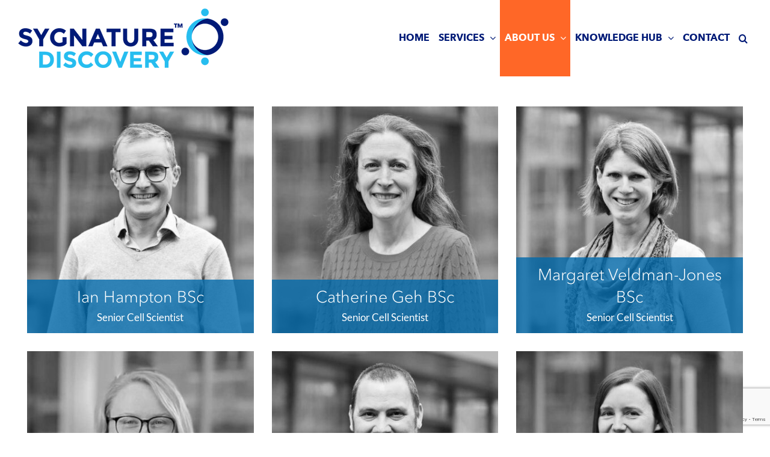

--- FILE ---
content_type: text/html; charset=utf-8
request_url: https://www.google.com/recaptcha/api2/anchor?ar=1&k=6LfKwOwZAAAAADZ64NjHArk8qhI-LdSnpogquJsf&co=aHR0cHM6Ly9wZWFrcHJvdGVpbnMuY29tOjQ0Mw..&hl=en&v=N67nZn4AqZkNcbeMu4prBgzg&size=invisible&anchor-ms=20000&execute-ms=30000&cb=ikytq51pm0hj
body_size: 48938
content:
<!DOCTYPE HTML><html dir="ltr" lang="en"><head><meta http-equiv="Content-Type" content="text/html; charset=UTF-8">
<meta http-equiv="X-UA-Compatible" content="IE=edge">
<title>reCAPTCHA</title>
<style type="text/css">
/* cyrillic-ext */
@font-face {
  font-family: 'Roboto';
  font-style: normal;
  font-weight: 400;
  font-stretch: 100%;
  src: url(//fonts.gstatic.com/s/roboto/v48/KFO7CnqEu92Fr1ME7kSn66aGLdTylUAMa3GUBHMdazTgWw.woff2) format('woff2');
  unicode-range: U+0460-052F, U+1C80-1C8A, U+20B4, U+2DE0-2DFF, U+A640-A69F, U+FE2E-FE2F;
}
/* cyrillic */
@font-face {
  font-family: 'Roboto';
  font-style: normal;
  font-weight: 400;
  font-stretch: 100%;
  src: url(//fonts.gstatic.com/s/roboto/v48/KFO7CnqEu92Fr1ME7kSn66aGLdTylUAMa3iUBHMdazTgWw.woff2) format('woff2');
  unicode-range: U+0301, U+0400-045F, U+0490-0491, U+04B0-04B1, U+2116;
}
/* greek-ext */
@font-face {
  font-family: 'Roboto';
  font-style: normal;
  font-weight: 400;
  font-stretch: 100%;
  src: url(//fonts.gstatic.com/s/roboto/v48/KFO7CnqEu92Fr1ME7kSn66aGLdTylUAMa3CUBHMdazTgWw.woff2) format('woff2');
  unicode-range: U+1F00-1FFF;
}
/* greek */
@font-face {
  font-family: 'Roboto';
  font-style: normal;
  font-weight: 400;
  font-stretch: 100%;
  src: url(//fonts.gstatic.com/s/roboto/v48/KFO7CnqEu92Fr1ME7kSn66aGLdTylUAMa3-UBHMdazTgWw.woff2) format('woff2');
  unicode-range: U+0370-0377, U+037A-037F, U+0384-038A, U+038C, U+038E-03A1, U+03A3-03FF;
}
/* math */
@font-face {
  font-family: 'Roboto';
  font-style: normal;
  font-weight: 400;
  font-stretch: 100%;
  src: url(//fonts.gstatic.com/s/roboto/v48/KFO7CnqEu92Fr1ME7kSn66aGLdTylUAMawCUBHMdazTgWw.woff2) format('woff2');
  unicode-range: U+0302-0303, U+0305, U+0307-0308, U+0310, U+0312, U+0315, U+031A, U+0326-0327, U+032C, U+032F-0330, U+0332-0333, U+0338, U+033A, U+0346, U+034D, U+0391-03A1, U+03A3-03A9, U+03B1-03C9, U+03D1, U+03D5-03D6, U+03F0-03F1, U+03F4-03F5, U+2016-2017, U+2034-2038, U+203C, U+2040, U+2043, U+2047, U+2050, U+2057, U+205F, U+2070-2071, U+2074-208E, U+2090-209C, U+20D0-20DC, U+20E1, U+20E5-20EF, U+2100-2112, U+2114-2115, U+2117-2121, U+2123-214F, U+2190, U+2192, U+2194-21AE, U+21B0-21E5, U+21F1-21F2, U+21F4-2211, U+2213-2214, U+2216-22FF, U+2308-230B, U+2310, U+2319, U+231C-2321, U+2336-237A, U+237C, U+2395, U+239B-23B7, U+23D0, U+23DC-23E1, U+2474-2475, U+25AF, U+25B3, U+25B7, U+25BD, U+25C1, U+25CA, U+25CC, U+25FB, U+266D-266F, U+27C0-27FF, U+2900-2AFF, U+2B0E-2B11, U+2B30-2B4C, U+2BFE, U+3030, U+FF5B, U+FF5D, U+1D400-1D7FF, U+1EE00-1EEFF;
}
/* symbols */
@font-face {
  font-family: 'Roboto';
  font-style: normal;
  font-weight: 400;
  font-stretch: 100%;
  src: url(//fonts.gstatic.com/s/roboto/v48/KFO7CnqEu92Fr1ME7kSn66aGLdTylUAMaxKUBHMdazTgWw.woff2) format('woff2');
  unicode-range: U+0001-000C, U+000E-001F, U+007F-009F, U+20DD-20E0, U+20E2-20E4, U+2150-218F, U+2190, U+2192, U+2194-2199, U+21AF, U+21E6-21F0, U+21F3, U+2218-2219, U+2299, U+22C4-22C6, U+2300-243F, U+2440-244A, U+2460-24FF, U+25A0-27BF, U+2800-28FF, U+2921-2922, U+2981, U+29BF, U+29EB, U+2B00-2BFF, U+4DC0-4DFF, U+FFF9-FFFB, U+10140-1018E, U+10190-1019C, U+101A0, U+101D0-101FD, U+102E0-102FB, U+10E60-10E7E, U+1D2C0-1D2D3, U+1D2E0-1D37F, U+1F000-1F0FF, U+1F100-1F1AD, U+1F1E6-1F1FF, U+1F30D-1F30F, U+1F315, U+1F31C, U+1F31E, U+1F320-1F32C, U+1F336, U+1F378, U+1F37D, U+1F382, U+1F393-1F39F, U+1F3A7-1F3A8, U+1F3AC-1F3AF, U+1F3C2, U+1F3C4-1F3C6, U+1F3CA-1F3CE, U+1F3D4-1F3E0, U+1F3ED, U+1F3F1-1F3F3, U+1F3F5-1F3F7, U+1F408, U+1F415, U+1F41F, U+1F426, U+1F43F, U+1F441-1F442, U+1F444, U+1F446-1F449, U+1F44C-1F44E, U+1F453, U+1F46A, U+1F47D, U+1F4A3, U+1F4B0, U+1F4B3, U+1F4B9, U+1F4BB, U+1F4BF, U+1F4C8-1F4CB, U+1F4D6, U+1F4DA, U+1F4DF, U+1F4E3-1F4E6, U+1F4EA-1F4ED, U+1F4F7, U+1F4F9-1F4FB, U+1F4FD-1F4FE, U+1F503, U+1F507-1F50B, U+1F50D, U+1F512-1F513, U+1F53E-1F54A, U+1F54F-1F5FA, U+1F610, U+1F650-1F67F, U+1F687, U+1F68D, U+1F691, U+1F694, U+1F698, U+1F6AD, U+1F6B2, U+1F6B9-1F6BA, U+1F6BC, U+1F6C6-1F6CF, U+1F6D3-1F6D7, U+1F6E0-1F6EA, U+1F6F0-1F6F3, U+1F6F7-1F6FC, U+1F700-1F7FF, U+1F800-1F80B, U+1F810-1F847, U+1F850-1F859, U+1F860-1F887, U+1F890-1F8AD, U+1F8B0-1F8BB, U+1F8C0-1F8C1, U+1F900-1F90B, U+1F93B, U+1F946, U+1F984, U+1F996, U+1F9E9, U+1FA00-1FA6F, U+1FA70-1FA7C, U+1FA80-1FA89, U+1FA8F-1FAC6, U+1FACE-1FADC, U+1FADF-1FAE9, U+1FAF0-1FAF8, U+1FB00-1FBFF;
}
/* vietnamese */
@font-face {
  font-family: 'Roboto';
  font-style: normal;
  font-weight: 400;
  font-stretch: 100%;
  src: url(//fonts.gstatic.com/s/roboto/v48/KFO7CnqEu92Fr1ME7kSn66aGLdTylUAMa3OUBHMdazTgWw.woff2) format('woff2');
  unicode-range: U+0102-0103, U+0110-0111, U+0128-0129, U+0168-0169, U+01A0-01A1, U+01AF-01B0, U+0300-0301, U+0303-0304, U+0308-0309, U+0323, U+0329, U+1EA0-1EF9, U+20AB;
}
/* latin-ext */
@font-face {
  font-family: 'Roboto';
  font-style: normal;
  font-weight: 400;
  font-stretch: 100%;
  src: url(//fonts.gstatic.com/s/roboto/v48/KFO7CnqEu92Fr1ME7kSn66aGLdTylUAMa3KUBHMdazTgWw.woff2) format('woff2');
  unicode-range: U+0100-02BA, U+02BD-02C5, U+02C7-02CC, U+02CE-02D7, U+02DD-02FF, U+0304, U+0308, U+0329, U+1D00-1DBF, U+1E00-1E9F, U+1EF2-1EFF, U+2020, U+20A0-20AB, U+20AD-20C0, U+2113, U+2C60-2C7F, U+A720-A7FF;
}
/* latin */
@font-face {
  font-family: 'Roboto';
  font-style: normal;
  font-weight: 400;
  font-stretch: 100%;
  src: url(//fonts.gstatic.com/s/roboto/v48/KFO7CnqEu92Fr1ME7kSn66aGLdTylUAMa3yUBHMdazQ.woff2) format('woff2');
  unicode-range: U+0000-00FF, U+0131, U+0152-0153, U+02BB-02BC, U+02C6, U+02DA, U+02DC, U+0304, U+0308, U+0329, U+2000-206F, U+20AC, U+2122, U+2191, U+2193, U+2212, U+2215, U+FEFF, U+FFFD;
}
/* cyrillic-ext */
@font-face {
  font-family: 'Roboto';
  font-style: normal;
  font-weight: 500;
  font-stretch: 100%;
  src: url(//fonts.gstatic.com/s/roboto/v48/KFO7CnqEu92Fr1ME7kSn66aGLdTylUAMa3GUBHMdazTgWw.woff2) format('woff2');
  unicode-range: U+0460-052F, U+1C80-1C8A, U+20B4, U+2DE0-2DFF, U+A640-A69F, U+FE2E-FE2F;
}
/* cyrillic */
@font-face {
  font-family: 'Roboto';
  font-style: normal;
  font-weight: 500;
  font-stretch: 100%;
  src: url(//fonts.gstatic.com/s/roboto/v48/KFO7CnqEu92Fr1ME7kSn66aGLdTylUAMa3iUBHMdazTgWw.woff2) format('woff2');
  unicode-range: U+0301, U+0400-045F, U+0490-0491, U+04B0-04B1, U+2116;
}
/* greek-ext */
@font-face {
  font-family: 'Roboto';
  font-style: normal;
  font-weight: 500;
  font-stretch: 100%;
  src: url(//fonts.gstatic.com/s/roboto/v48/KFO7CnqEu92Fr1ME7kSn66aGLdTylUAMa3CUBHMdazTgWw.woff2) format('woff2');
  unicode-range: U+1F00-1FFF;
}
/* greek */
@font-face {
  font-family: 'Roboto';
  font-style: normal;
  font-weight: 500;
  font-stretch: 100%;
  src: url(//fonts.gstatic.com/s/roboto/v48/KFO7CnqEu92Fr1ME7kSn66aGLdTylUAMa3-UBHMdazTgWw.woff2) format('woff2');
  unicode-range: U+0370-0377, U+037A-037F, U+0384-038A, U+038C, U+038E-03A1, U+03A3-03FF;
}
/* math */
@font-face {
  font-family: 'Roboto';
  font-style: normal;
  font-weight: 500;
  font-stretch: 100%;
  src: url(//fonts.gstatic.com/s/roboto/v48/KFO7CnqEu92Fr1ME7kSn66aGLdTylUAMawCUBHMdazTgWw.woff2) format('woff2');
  unicode-range: U+0302-0303, U+0305, U+0307-0308, U+0310, U+0312, U+0315, U+031A, U+0326-0327, U+032C, U+032F-0330, U+0332-0333, U+0338, U+033A, U+0346, U+034D, U+0391-03A1, U+03A3-03A9, U+03B1-03C9, U+03D1, U+03D5-03D6, U+03F0-03F1, U+03F4-03F5, U+2016-2017, U+2034-2038, U+203C, U+2040, U+2043, U+2047, U+2050, U+2057, U+205F, U+2070-2071, U+2074-208E, U+2090-209C, U+20D0-20DC, U+20E1, U+20E5-20EF, U+2100-2112, U+2114-2115, U+2117-2121, U+2123-214F, U+2190, U+2192, U+2194-21AE, U+21B0-21E5, U+21F1-21F2, U+21F4-2211, U+2213-2214, U+2216-22FF, U+2308-230B, U+2310, U+2319, U+231C-2321, U+2336-237A, U+237C, U+2395, U+239B-23B7, U+23D0, U+23DC-23E1, U+2474-2475, U+25AF, U+25B3, U+25B7, U+25BD, U+25C1, U+25CA, U+25CC, U+25FB, U+266D-266F, U+27C0-27FF, U+2900-2AFF, U+2B0E-2B11, U+2B30-2B4C, U+2BFE, U+3030, U+FF5B, U+FF5D, U+1D400-1D7FF, U+1EE00-1EEFF;
}
/* symbols */
@font-face {
  font-family: 'Roboto';
  font-style: normal;
  font-weight: 500;
  font-stretch: 100%;
  src: url(//fonts.gstatic.com/s/roboto/v48/KFO7CnqEu92Fr1ME7kSn66aGLdTylUAMaxKUBHMdazTgWw.woff2) format('woff2');
  unicode-range: U+0001-000C, U+000E-001F, U+007F-009F, U+20DD-20E0, U+20E2-20E4, U+2150-218F, U+2190, U+2192, U+2194-2199, U+21AF, U+21E6-21F0, U+21F3, U+2218-2219, U+2299, U+22C4-22C6, U+2300-243F, U+2440-244A, U+2460-24FF, U+25A0-27BF, U+2800-28FF, U+2921-2922, U+2981, U+29BF, U+29EB, U+2B00-2BFF, U+4DC0-4DFF, U+FFF9-FFFB, U+10140-1018E, U+10190-1019C, U+101A0, U+101D0-101FD, U+102E0-102FB, U+10E60-10E7E, U+1D2C0-1D2D3, U+1D2E0-1D37F, U+1F000-1F0FF, U+1F100-1F1AD, U+1F1E6-1F1FF, U+1F30D-1F30F, U+1F315, U+1F31C, U+1F31E, U+1F320-1F32C, U+1F336, U+1F378, U+1F37D, U+1F382, U+1F393-1F39F, U+1F3A7-1F3A8, U+1F3AC-1F3AF, U+1F3C2, U+1F3C4-1F3C6, U+1F3CA-1F3CE, U+1F3D4-1F3E0, U+1F3ED, U+1F3F1-1F3F3, U+1F3F5-1F3F7, U+1F408, U+1F415, U+1F41F, U+1F426, U+1F43F, U+1F441-1F442, U+1F444, U+1F446-1F449, U+1F44C-1F44E, U+1F453, U+1F46A, U+1F47D, U+1F4A3, U+1F4B0, U+1F4B3, U+1F4B9, U+1F4BB, U+1F4BF, U+1F4C8-1F4CB, U+1F4D6, U+1F4DA, U+1F4DF, U+1F4E3-1F4E6, U+1F4EA-1F4ED, U+1F4F7, U+1F4F9-1F4FB, U+1F4FD-1F4FE, U+1F503, U+1F507-1F50B, U+1F50D, U+1F512-1F513, U+1F53E-1F54A, U+1F54F-1F5FA, U+1F610, U+1F650-1F67F, U+1F687, U+1F68D, U+1F691, U+1F694, U+1F698, U+1F6AD, U+1F6B2, U+1F6B9-1F6BA, U+1F6BC, U+1F6C6-1F6CF, U+1F6D3-1F6D7, U+1F6E0-1F6EA, U+1F6F0-1F6F3, U+1F6F7-1F6FC, U+1F700-1F7FF, U+1F800-1F80B, U+1F810-1F847, U+1F850-1F859, U+1F860-1F887, U+1F890-1F8AD, U+1F8B0-1F8BB, U+1F8C0-1F8C1, U+1F900-1F90B, U+1F93B, U+1F946, U+1F984, U+1F996, U+1F9E9, U+1FA00-1FA6F, U+1FA70-1FA7C, U+1FA80-1FA89, U+1FA8F-1FAC6, U+1FACE-1FADC, U+1FADF-1FAE9, U+1FAF0-1FAF8, U+1FB00-1FBFF;
}
/* vietnamese */
@font-face {
  font-family: 'Roboto';
  font-style: normal;
  font-weight: 500;
  font-stretch: 100%;
  src: url(//fonts.gstatic.com/s/roboto/v48/KFO7CnqEu92Fr1ME7kSn66aGLdTylUAMa3OUBHMdazTgWw.woff2) format('woff2');
  unicode-range: U+0102-0103, U+0110-0111, U+0128-0129, U+0168-0169, U+01A0-01A1, U+01AF-01B0, U+0300-0301, U+0303-0304, U+0308-0309, U+0323, U+0329, U+1EA0-1EF9, U+20AB;
}
/* latin-ext */
@font-face {
  font-family: 'Roboto';
  font-style: normal;
  font-weight: 500;
  font-stretch: 100%;
  src: url(//fonts.gstatic.com/s/roboto/v48/KFO7CnqEu92Fr1ME7kSn66aGLdTylUAMa3KUBHMdazTgWw.woff2) format('woff2');
  unicode-range: U+0100-02BA, U+02BD-02C5, U+02C7-02CC, U+02CE-02D7, U+02DD-02FF, U+0304, U+0308, U+0329, U+1D00-1DBF, U+1E00-1E9F, U+1EF2-1EFF, U+2020, U+20A0-20AB, U+20AD-20C0, U+2113, U+2C60-2C7F, U+A720-A7FF;
}
/* latin */
@font-face {
  font-family: 'Roboto';
  font-style: normal;
  font-weight: 500;
  font-stretch: 100%;
  src: url(//fonts.gstatic.com/s/roboto/v48/KFO7CnqEu92Fr1ME7kSn66aGLdTylUAMa3yUBHMdazQ.woff2) format('woff2');
  unicode-range: U+0000-00FF, U+0131, U+0152-0153, U+02BB-02BC, U+02C6, U+02DA, U+02DC, U+0304, U+0308, U+0329, U+2000-206F, U+20AC, U+2122, U+2191, U+2193, U+2212, U+2215, U+FEFF, U+FFFD;
}
/* cyrillic-ext */
@font-face {
  font-family: 'Roboto';
  font-style: normal;
  font-weight: 900;
  font-stretch: 100%;
  src: url(//fonts.gstatic.com/s/roboto/v48/KFO7CnqEu92Fr1ME7kSn66aGLdTylUAMa3GUBHMdazTgWw.woff2) format('woff2');
  unicode-range: U+0460-052F, U+1C80-1C8A, U+20B4, U+2DE0-2DFF, U+A640-A69F, U+FE2E-FE2F;
}
/* cyrillic */
@font-face {
  font-family: 'Roboto';
  font-style: normal;
  font-weight: 900;
  font-stretch: 100%;
  src: url(//fonts.gstatic.com/s/roboto/v48/KFO7CnqEu92Fr1ME7kSn66aGLdTylUAMa3iUBHMdazTgWw.woff2) format('woff2');
  unicode-range: U+0301, U+0400-045F, U+0490-0491, U+04B0-04B1, U+2116;
}
/* greek-ext */
@font-face {
  font-family: 'Roboto';
  font-style: normal;
  font-weight: 900;
  font-stretch: 100%;
  src: url(//fonts.gstatic.com/s/roboto/v48/KFO7CnqEu92Fr1ME7kSn66aGLdTylUAMa3CUBHMdazTgWw.woff2) format('woff2');
  unicode-range: U+1F00-1FFF;
}
/* greek */
@font-face {
  font-family: 'Roboto';
  font-style: normal;
  font-weight: 900;
  font-stretch: 100%;
  src: url(//fonts.gstatic.com/s/roboto/v48/KFO7CnqEu92Fr1ME7kSn66aGLdTylUAMa3-UBHMdazTgWw.woff2) format('woff2');
  unicode-range: U+0370-0377, U+037A-037F, U+0384-038A, U+038C, U+038E-03A1, U+03A3-03FF;
}
/* math */
@font-face {
  font-family: 'Roboto';
  font-style: normal;
  font-weight: 900;
  font-stretch: 100%;
  src: url(//fonts.gstatic.com/s/roboto/v48/KFO7CnqEu92Fr1ME7kSn66aGLdTylUAMawCUBHMdazTgWw.woff2) format('woff2');
  unicode-range: U+0302-0303, U+0305, U+0307-0308, U+0310, U+0312, U+0315, U+031A, U+0326-0327, U+032C, U+032F-0330, U+0332-0333, U+0338, U+033A, U+0346, U+034D, U+0391-03A1, U+03A3-03A9, U+03B1-03C9, U+03D1, U+03D5-03D6, U+03F0-03F1, U+03F4-03F5, U+2016-2017, U+2034-2038, U+203C, U+2040, U+2043, U+2047, U+2050, U+2057, U+205F, U+2070-2071, U+2074-208E, U+2090-209C, U+20D0-20DC, U+20E1, U+20E5-20EF, U+2100-2112, U+2114-2115, U+2117-2121, U+2123-214F, U+2190, U+2192, U+2194-21AE, U+21B0-21E5, U+21F1-21F2, U+21F4-2211, U+2213-2214, U+2216-22FF, U+2308-230B, U+2310, U+2319, U+231C-2321, U+2336-237A, U+237C, U+2395, U+239B-23B7, U+23D0, U+23DC-23E1, U+2474-2475, U+25AF, U+25B3, U+25B7, U+25BD, U+25C1, U+25CA, U+25CC, U+25FB, U+266D-266F, U+27C0-27FF, U+2900-2AFF, U+2B0E-2B11, U+2B30-2B4C, U+2BFE, U+3030, U+FF5B, U+FF5D, U+1D400-1D7FF, U+1EE00-1EEFF;
}
/* symbols */
@font-face {
  font-family: 'Roboto';
  font-style: normal;
  font-weight: 900;
  font-stretch: 100%;
  src: url(//fonts.gstatic.com/s/roboto/v48/KFO7CnqEu92Fr1ME7kSn66aGLdTylUAMaxKUBHMdazTgWw.woff2) format('woff2');
  unicode-range: U+0001-000C, U+000E-001F, U+007F-009F, U+20DD-20E0, U+20E2-20E4, U+2150-218F, U+2190, U+2192, U+2194-2199, U+21AF, U+21E6-21F0, U+21F3, U+2218-2219, U+2299, U+22C4-22C6, U+2300-243F, U+2440-244A, U+2460-24FF, U+25A0-27BF, U+2800-28FF, U+2921-2922, U+2981, U+29BF, U+29EB, U+2B00-2BFF, U+4DC0-4DFF, U+FFF9-FFFB, U+10140-1018E, U+10190-1019C, U+101A0, U+101D0-101FD, U+102E0-102FB, U+10E60-10E7E, U+1D2C0-1D2D3, U+1D2E0-1D37F, U+1F000-1F0FF, U+1F100-1F1AD, U+1F1E6-1F1FF, U+1F30D-1F30F, U+1F315, U+1F31C, U+1F31E, U+1F320-1F32C, U+1F336, U+1F378, U+1F37D, U+1F382, U+1F393-1F39F, U+1F3A7-1F3A8, U+1F3AC-1F3AF, U+1F3C2, U+1F3C4-1F3C6, U+1F3CA-1F3CE, U+1F3D4-1F3E0, U+1F3ED, U+1F3F1-1F3F3, U+1F3F5-1F3F7, U+1F408, U+1F415, U+1F41F, U+1F426, U+1F43F, U+1F441-1F442, U+1F444, U+1F446-1F449, U+1F44C-1F44E, U+1F453, U+1F46A, U+1F47D, U+1F4A3, U+1F4B0, U+1F4B3, U+1F4B9, U+1F4BB, U+1F4BF, U+1F4C8-1F4CB, U+1F4D6, U+1F4DA, U+1F4DF, U+1F4E3-1F4E6, U+1F4EA-1F4ED, U+1F4F7, U+1F4F9-1F4FB, U+1F4FD-1F4FE, U+1F503, U+1F507-1F50B, U+1F50D, U+1F512-1F513, U+1F53E-1F54A, U+1F54F-1F5FA, U+1F610, U+1F650-1F67F, U+1F687, U+1F68D, U+1F691, U+1F694, U+1F698, U+1F6AD, U+1F6B2, U+1F6B9-1F6BA, U+1F6BC, U+1F6C6-1F6CF, U+1F6D3-1F6D7, U+1F6E0-1F6EA, U+1F6F0-1F6F3, U+1F6F7-1F6FC, U+1F700-1F7FF, U+1F800-1F80B, U+1F810-1F847, U+1F850-1F859, U+1F860-1F887, U+1F890-1F8AD, U+1F8B0-1F8BB, U+1F8C0-1F8C1, U+1F900-1F90B, U+1F93B, U+1F946, U+1F984, U+1F996, U+1F9E9, U+1FA00-1FA6F, U+1FA70-1FA7C, U+1FA80-1FA89, U+1FA8F-1FAC6, U+1FACE-1FADC, U+1FADF-1FAE9, U+1FAF0-1FAF8, U+1FB00-1FBFF;
}
/* vietnamese */
@font-face {
  font-family: 'Roboto';
  font-style: normal;
  font-weight: 900;
  font-stretch: 100%;
  src: url(//fonts.gstatic.com/s/roboto/v48/KFO7CnqEu92Fr1ME7kSn66aGLdTylUAMa3OUBHMdazTgWw.woff2) format('woff2');
  unicode-range: U+0102-0103, U+0110-0111, U+0128-0129, U+0168-0169, U+01A0-01A1, U+01AF-01B0, U+0300-0301, U+0303-0304, U+0308-0309, U+0323, U+0329, U+1EA0-1EF9, U+20AB;
}
/* latin-ext */
@font-face {
  font-family: 'Roboto';
  font-style: normal;
  font-weight: 900;
  font-stretch: 100%;
  src: url(//fonts.gstatic.com/s/roboto/v48/KFO7CnqEu92Fr1ME7kSn66aGLdTylUAMa3KUBHMdazTgWw.woff2) format('woff2');
  unicode-range: U+0100-02BA, U+02BD-02C5, U+02C7-02CC, U+02CE-02D7, U+02DD-02FF, U+0304, U+0308, U+0329, U+1D00-1DBF, U+1E00-1E9F, U+1EF2-1EFF, U+2020, U+20A0-20AB, U+20AD-20C0, U+2113, U+2C60-2C7F, U+A720-A7FF;
}
/* latin */
@font-face {
  font-family: 'Roboto';
  font-style: normal;
  font-weight: 900;
  font-stretch: 100%;
  src: url(//fonts.gstatic.com/s/roboto/v48/KFO7CnqEu92Fr1ME7kSn66aGLdTylUAMa3yUBHMdazQ.woff2) format('woff2');
  unicode-range: U+0000-00FF, U+0131, U+0152-0153, U+02BB-02BC, U+02C6, U+02DA, U+02DC, U+0304, U+0308, U+0329, U+2000-206F, U+20AC, U+2122, U+2191, U+2193, U+2212, U+2215, U+FEFF, U+FFFD;
}

</style>
<link rel="stylesheet" type="text/css" href="https://www.gstatic.com/recaptcha/releases/N67nZn4AqZkNcbeMu4prBgzg/styles__ltr.css">
<script nonce="aQqbwVuvc4P7rUM3rIdcEg" type="text/javascript">window['__recaptcha_api'] = 'https://www.google.com/recaptcha/api2/';</script>
<script type="text/javascript" src="https://www.gstatic.com/recaptcha/releases/N67nZn4AqZkNcbeMu4prBgzg/recaptcha__en.js" nonce="aQqbwVuvc4P7rUM3rIdcEg">
      
    </script></head>
<body><div id="rc-anchor-alert" class="rc-anchor-alert"></div>
<input type="hidden" id="recaptcha-token" value="[base64]">
<script type="text/javascript" nonce="aQqbwVuvc4P7rUM3rIdcEg">
      recaptcha.anchor.Main.init("[\x22ainput\x22,[\x22bgdata\x22,\x22\x22,\[base64]/[base64]/MjU1Ong/[base64]/[base64]/[base64]/[base64]/[base64]/[base64]/[base64]/[base64]/[base64]/[base64]/[base64]/[base64]/[base64]/[base64]/[base64]\\u003d\x22,\[base64]\x22,\x22w5V/Nh1DwpnDq07DhcOiZcOfw54TwpdaJMOCbsOOwqIHw5wkRg/DuBNVw6HCjg8Ew7sYMgLCv8KNw4HCh13CtjRgYMO+XR/CjsOewpXCi8OSwp3CoXs0I8K6wqU5bgXCrcOOwoYJPBYxw4jCqMKQCsODw6dgdAjCkcK8wrk1w5N3UMKMw6bDm8OAwrHDpMOffnPDhVJAGnfDv1VceA4Dc8Osw5E7bcKfY8KbR8Otw68YR8KowqAuOMKSccKfcX4iw5PCocK/[base64]/[base64]/CqMOhwp7Ch8OzfikVVyXDvcK8A8KcXxTDtgsNDEfCpzh4w4PCvA/CtcOWwpIYwowFdmJPY8Krw7QFH1VnwqrCuD4uw7rDncOZVyttwqoIw4PDpsOYFMOiw7XDmlE9w5vDkMOIDG3CgsKOw6jCpzohNUh6w71zEMKcZxvCpijDkcKaMMKKOsOIwrjDhQLCs8OmZMKEwpPDgcKWHsOvwotjw47DjxVRScK/[base64]/[base64]/ccKmwonDnsO1VHkjwo9pAMKQWMOyGMORCcOsPcOXwqzDhcOOEnfCti8+w4zCicKgcMKJw79iw5zDrMOcHiNmR8Odw4XCu8OVWxQ+Y8OdwpF3wrbDo2rCisOZwpdDW8K0YMOgE8KDwqLCosO1ZWlOw4QIwrZYwrDCpm/CscK6OMOiw6PDvwokwo9IwqtWwrkHwpTDtVrDjFrCm1F9w4rCmcOFwr/Dh17CksOzw5DDplLCmR/CpyzDhMOuU2TDqzDDhsKzwrTCtcK0DMKbc8K7UcOTOsOKw6bCrMO6wq7CpGYNIAYzTj9uKsKuCMOPw5/DgcOQw51iwoPDvUgHZcKudwdhHsOvbGVzw74WwoEGIsKKasKxK8OdQsOzL8KWw6cXVFrDm8OVw5s/SsK6wotOw73CsVHCpMOVw7zDicO0w6bDs8OZw44gwop6UMOYwqJgdT7DjMOHCMKmwoA+w6DCrl3CosKAw6DDgA7Cl8OZcB00w63DjRIPX2AJSCdzRgRsw6TCkHBdP8OPecKvBWMRT8KLw7zDlhZzLT3CuwhydU0ZWlbDikDDujDCgz/CvcKeK8OsQMKyCsKvOsKselQkBS1nVMKTPEcxw5vCu8OQZMKgwotTwqoRw4XDncOdw5MAwqTDllDCqsOuBcKSwrBGFBQjBD3CnRoiGxPDniHCtDk0wrMlw7fCmSQ8Z8KgK8OebMKSw67DjnpUNWTCqcOywpE2w5cPwq/CocKkw4piZV41MsKTesKVwpdhw45cwrY3S8KswrxZw7RWwp8Ww6TDosKRFMOgQVJVw4PCp8OSIMOpODLCn8Oiw77DnMKxwrsmBcKkwpXCpCjDm8K0w5/[base64]/[base64]/CjnDCu3DDlsKEKVPDoxQ0JVTCpMK0w7zDm8Omw7zCh8O7wqXCgx8YbTNUw5XDsA92f3oBI1g2WcKIwrfCiBg6wpDDgj1awoFaS8KzEcOIwrDCtcOVcyvDgcOkI3IUwqvDl8OhGwEew5h0X8Ofwr/Dk8K0wp0bw5dXw4HCuMOTMMOyJyY6CMOzwpgnw7PCqMKiccOJwqLDr3/[base64]/DsXPCtMKFwpvDuTTCm8OXXcOYHg3DlsOIe8KYF2daSMK5bMOKw5bDjcKkdMKGwo/DvsKlRsKBw7R4w43DmsOIw6xnDGfCjsOlw6lzR8OeWCzDjMO6ACDCjxQMTcO+MFzDmyg3LMO8LMOGY8KbX3UPRBMCw4LDnFwHwoMcLcOgw7jCssOuw6pjw55Mwq/[base64]/wrLDmgTDv8KtwpjCjcOjwoMUwoDCgzIow554wp9Dw6M/VSPCrsOfwokowqZ1P2YMw5Y0BMOVwqXDsTlDNcOvXMKNcsKSw6XDlsOrIcKPNsOpw6rCuDzDvn3ChCfCtsKlwqPCr8OkYlvDqQBBfcOYwrDCuURYYi0+fyNoWcO/woZxKh4JKmp7w4MWw7wVwqgzPMKXw68bDsOJwoMPwp3DgMO0NFwjHk3CiglFw5XCssKxd0Iqwr9qAMOmw5PCv3XDoiQ2w7stHMO1PsKkIWjDiSvDkcKhwrjDjsKZWjE9XGx8w5ABw4cLw5PDqsKfBW7Co8Kaw58nLHlVw5lAwoLCssOjw7guO8OYwp/DhhTChCpZBMOgwpZvL8Kvc1LDrsK/wrdvwoXDi8KHBTzDscOJwrAow6wAw6TCvgUEZsKHExtjGXfDg8KDABt7w4HDvcKEOMKQw6/CrSghCMK3e8Kgw7bCk3EUY3jCkA1iZcK5TsKIw4h7HjTCiMOLPSVufwdBQyZDDcOlIEHDjDHDqHMwwpnDjSptw7tGwoXCpF/DkDVXPWbDrsOSVn3Cm2siwp7DkCDCvMKAWMKDFixBw5zDpG/Ch0lAwpnCocKLK8OMVcOSwonDoMOrQU9aaVHClMOqSRPDqcOCDsKUTMOJRR3CgwMmwqbDoHzDgWDDr2cawpnDkcOHwrLDgk4LSMOAw5d8Hlkfw5hMw4ApXMOww6F1w5ATLlNXwqhrXMK8w7PDmsOlw4gidsOXw7PDhMOVwro7GiTCrcK/[base64]/KMO9BSVAwqLDuWoQfktYw7bCvGkgwphkw6wRdBgiAcK6wr9Nw6Z3A8Ktw74Ma8KUAsK6EznDr8ObRApHw73CpcONbx4cEW/Dt8Ojw5hOJx8xw5wxwoLDoMKpKMONw60DwpbDkQbDtMO0w4DDmcOhB8OcUsO5wprDp8KwScK6NcKvwqvDhRvDl2bCtxMLHS/DrMOVwpzDuA/[base64]/BkHChn3DrAINRVfDqcO7w7nDsWNfPkFNJsKNwrYDwo1uw4XDtmUNLyzCjD/DksONYDzDlMKww6Qyw5dSwoNvwpcfA8KXYERlXsOawrvCrVIUw4vDvsOIwpwzLsKtesKUw4wpwqfDky7Cm8O2w7XCucOywqlBw6TDr8K6Txlpw5DChMKGw6AQU8OOYzsFw6IJSm3CisOuw51aGMOGJSNdw5vCrHRuUGJ5CsO9wobDtUduwrkwccKRB8O/w5fDrUbCjDDCtsOKeMOHSD/ClsKewpPCnhRRwpB2wrYHc8KCw4ZiVCrDpG0qCmAQQsKuw6bCowlFemI9wpLCuMK2TcOcwqrDo1/Dtx7DtMOrwowYGS5Zw6o/HsKLGcOnw7vDjnY6IsKywrBuMMOhw7LDuAnCsy7CnFoXK8Ktw6w7wo5XwpBUXH3DqcOCeGUlPsK/TlgDw70FEHDDksOxwpdOMsO+wpE4wp7Cm8KLw4crw7vCuj7CicOFwoQjw5XDn8KrwpxewowEUMKKJ8KGFCMJwpjDvsO5w4rDlF7DhkACwpLDmFQfNcOUMF82w5IjwphZCTDDt2dBw4lXwrzCkcKwwpfCmHBLMsKzw7/CqcOcFMOiO8Okw6sYwrPDvMOJYsKUbMOhd8KeTT3CshF7w7vDvsKPw6fDhyHCocO5w6B1LyjDp2tRw6J/YXnDnSjDu8OhBH5yc8KnOMKAwrfDhhtlw5TCujrDu0bDrMOCwo0gU2bCrsKSRkpuwrYbwqApw6/CucKPVwhGwpXCucO2w5YWVmDDvsOVw4jCl2hlw5LCi8KWGQVJVcOnDMOzw63DiSvDlMO0wrzCqcOBMsKiS8O/LMOxw4nDrWnDtG5AwpXCjRlMBWotw6ImN3x4w7DCjUrCqMKPA8OJfcOVcsOSwpvCosKoeMOXwojCqsOIasOBw4zDgsOBDT7DiG/DgSjDh1Badgxewq7DhSjDvsOnw6LCrcO2wrY8acOQwp9/TBRhwrIqw6pIwqfChGkYwpTDiBEpM8Kiw43Cv8KabEnChcO8KMOfWMKMKQsEcG7CpsK2d8OfwoxRw6fCvDsiwpwPw7jCm8KHa2NHaTIcw6PDsh3CoVXCvkzDhMORHMK8w4zDrS3DkMOCZxnDll5aw74mYcKMw6/[base64]/[base64]/CtsKKwoYFw4sWw6sWwokvwp3DhRxoDsOtTsOCw6fCsAstw6ZZwrEcLMKjwprCuCrCv8K3BcO4ccKuworDkxPDgANewrTCuMOdw4IdwoFWw7DCssO/[base64]/CicO9w7oTUcOlw7oOXxnDn8O2w448wpxyT8Oow4xHD8Olw4LCp03DozHCoMOvwqgGcU4rw6BwesK7bFoiwpEINcK2wonColF2MsKfZsKVecK9EsOcGwbDq3fDkMKHUcKlKGFmw4V8JwDDpMKEwrMsfMK/M8KFwonDjSvCnT3DjA5pDsKXGsKPwpzDrHnCkXprdwPDsxwgw6oXw7l8w43CqW/[base64]/[base64]/[base64]/PcKPV8KZKXBUw4HDtcK3w4dmczbCuhPDoGDDl3l4Hi/CgTjCo8K+AsOkw7I1VmhMw7wEO3XDkQ9HIiooJDdTKT0awrdlw4BIw74kA8OlOsO2KBjDt0pwbnbCucOpw5bDm8O7wpknVMOWMx/DrWnCmBNxw59JAsOrUDAxw7ACwqPCqcOMwrhSZkliw50wWCDDk8K+BhkSTmxJYGBYTz9Xwr4uwrbCrBQZw50Qw40wwrwBw7Q7wpg7wocWw6LDt07CuUdJw6jDomFIKzAZRWYfwrd+F2sRV3fCrsO8w43Drz/[base64]/XMOEw6rDkcKgTcOqw7crFcKAGMK8wqU2wqYJRMKhw48Jw4TCjEM3G1cawqLDt1DDlsK2HVTCtMKywrMZwozCsEXDrSU9w5ArKMKWwqYLwog/CEHCksKsw5Q5wrzCqy/Cn3pqAWbDpsO8GTcuw5o/w7BcMgnDpi3CucKMwrtzw6bCnEk+w60KwqdNPibChsKKwoEdwr4WwpBSw55Mw5w8wpA4ax0ZwqLCvlLDv8Klw4XDuVF8QMKuwovCn8O3N2pLTm/CssKeTBHDk8ONaMOIwoDCrzVSJcKVw6UXKsOcwoREccKFIcKjcVV3wqXDs8Owwo7Cm3Myw7lAwoXCrWbDqsKMfAZ0w6Viwr5OHTPCpsOxaBXDlmgIwq0Bw4A/d8KpVT8LwpfCn8KUDcO4w4Nfw7E6dystIS/DqWV3AsOOWmjChcOVUsOACmw2BcO6IsO8w4PDiB/Dk8OHwrgLw6wYEhtOwrDCpghtGsOTwrMbw5HCh8OBL2MJw6rDijZ9wp3DszZeAU3DqizDhsONFU4JwrTCocKswqACw7PCqTvCiTfCuCHDjSEwGRfCl8Kzw6peM8KrOi96w5BNw5oewqjDug8hAMOtw47DhcO0wobDmsK/[base64]/IEHCpsOwEMKqwoonNcKrRMO8w60Ow5U5azPDiRLDhncNbMKBKkTChVbDjSoEUyIhw6IJw64Qw4AXw5fCujbDtMK9wr5QIcKNex/CgzUJw7zDrMO8RzhmQcKtRMOkGVXCrMOWLyJpw4w1O8KMacKbOlo9BsOKw5fDgHt+wqw7worCi2XCozfCtCQEQ3rCuMKIwpHCr8KTZGvChcOtQy4sGnADw6zCi8K0R8KELxTCksOpGS9hdSIbw4VIasKowrTCgsOBwplJeMO+ekQQwovCmz0GKcKzwrTChwoVUyM/w7PDjsOfccK0wqrCugxeEMKZXVnDlFfComIlw6cxGsOtX8Oww6/[base64]/Ct1HDoWw4ZMKUM1PDiTEsAsOpwqhBw68DRcOpRQgDwonCqWB7PBoVw7XClcKBLTTDlcOZwp7Dq8Kfw68NNAU+woLCuMOhwoNkGMOQw6bCrcK9OMKVwqzCmsKgwqHCkFAxFsKawpZew7R2GcKmwovCu8KCKSDCu8KZUj/[base64]/DgyPCssKywqYYwpU8wr8rw5nCuwg4IcK7LG9XKMKFw5ZlNCMDwp7CpRHCqDhBw5zChEjDs3LCnUNCwqE0wqLDsztkJn/CjDfCkcKow6hmw71xLcKnw4vDl2XDksOdwp0Ew7bDg8O/w57ClSDDtsO3w5cxY8ORRj3ChsOyw4FCTG1Fw4cGE8O6woHCok/DmsOSw53DjiDCu8OnVGTDrmzCiSXCnjxXFMOPT8KKZsKtcsKXw4drVMOrbkF8wrR/PcKEw7jCkCwaJ01UW3w2w63DkMKyw7YwWcOlHEkQbzJ8e8KvAQtbDh1TFCx/wqAxZcOZwrQrwrvCl8Ogwr5ySQtnHcKAw6lVwqTDjcOoY8OgbcOew4rDjsK/C0oOwr/ClcKMKcK0VcK8wq/CusKVw5s/[base64]/Du8KXZ3nDnwzDmMOjJwfCsyzDhMK8wr9wXsOKJE9jw7VvwrfCmcKtw6ppHB4Qw5/DpMKMDcOuwo/Ck8OYw7xiwqw5GDZjICrDrsKqKGbDrMO7wq7CrmHCrTXCjcK3P8Kjw4tWwo3CgzJxByojw57CiRPDrcKEw7/Cjmo3w7M9w5dZSsOKwqDDtMO6K8KXwpZYw5stw5wDYWJnACvCu0vDg2rDhMO5WsKBHChOw5BKLMOhUw5Aw4bDjcOGW3HCocKXRFMBFcOBZsO6CBLDnFk5wptpaX7ClA8gUzfCgsK+PMKGw4nDtm9zw6ssw5BPwo/Dt2dYwp3DrMK7wqMjwpjDm8ODw4EdVcOqwr7DlAcKbMKQOsOJOyMowqF5UTrChsKhOcKQwqYmQMKPSErDiHbCssKiwqnCvMKWwoFZGsK/T8KnwobDlsK2w5NkwoDCuxbDs8O/wqkoUnhGLCtUw5XClcKvNsOLZMKOZgLCiwrDtcOUw4gSw4gjD8OSCCZPw6PDl8KOBk1VUizCi8KJJmbDmktXR8OVNMK4UjsLwr/DicO8wpfDpRYBW8Kiw5zCjsKKw4QXw5N2w4Qrwr7Dl8O9Y8OPPsKrw5EPwpoaL8KaBU8kw73Cmz02w77CiihCwoDCl2PCnlJKw5PCvcOfwp5LFxXDtMKMwoc7MMKddcK/[base64]/DlYuI8OZw4gRw4PDmcOhw7zDuhTDu8KjwrDCpMK8wp0YRMKQKWrCj8KiecKqY8O9w7PDuCdUwo9Tw4IhV8KUKjTDjsKQw4fCn33Dv8OLwqnCoMOyQzYMw4/CoMK3wrHDiEd5w7pcVcKmw5w3LsO/wr5uwpB1clJ9LHXDvj91ZHcIw4EwwrDCvMKMwrjDnxdpwqxWwqIxF0gmwqLDmMOzY8O9dMKcUcKOW0AZwrp4w7/DuHvCjjvCr0k9OsKFwoZRD8OPwoQowr3Dj2nDmGAhwqTDj8KowoHChMOTJ8O3wqDDtMOjwp5eacKRdhctwpDCn8OowrPDg0UBBWQ5EMKtejzChcKpHxLDvcOlwrLDjMK8w6zDsMOrFsOgwqHDncOBYcKsbcKjwo4LP3bCoH5qXMKmw7/DrcKGWsODQMOfw6A5K0zCiRLDgB1IPQFTTiJvEUALwoc1w5YmwofDm8KSAcKRwofDv3NmJ1F/[base64]/Cq8KBByANwobDlibDr8O1WcKjPcK2BCjCpAxKZsKxKcOgOA/DocObwotvWV7CtAB1TMKnw47CmcK8JcK8ZMOkK8KgwrbCpxDDtU/DmMOqTcO6w5AjwrfChhhhclbCvzDCvVFxU1R8wonDm1LCvsOsHjrCmsO5RcKYUMO+fGbCisKGwrHDncKsERLCvGTDrkEOw4DCrcKhw7fCtsKGw79dbQfCp8K8wph/[base64]/DnG7CkDrCuUbCn8KkW8KUNcKxfsOYwr/DpsOkGFDCk1pBwp0nw4w4w6zCu8K7woFzw7rCiU8yNFg7wqctw6bDqQHCpGNzwqfCoidiNHjDmFkFwrLCkWvDiMOYRmFnPsKlw6HCssKdw68GMsK0wrbClC3CuT7DpFBmw5VuagE3w4Fpwo48w5orHMK/aybDqMOmWhTCkXLCthnDnMKXcyctw5XCscOidgLDvcKsTMOOwrw7VcO7w4krWll1XwMkwq3Cu8OnW8KLw7TDq8OQVMOrw4x6A8O3D0bCo07DvEHChcKWw5bCqDUewpdlB8KbPcKOBsKCWsOtAirDp8Oxwqc4aD7DqRt8w5/[base64]/CuhFUw41SwrE1w6YlLnHDnwDCvE7DsMOhXsOdMsKXw4DCk8Kqwp80wrDDr8K8NcKNw4ZHwoR/TzA1LRo4w4LChMKIHSHDmcK/VMKIJ8OfGFfCl8OfwoXDpUw+cS/DpMONQsKWwqMbTDzDjX15wrfDlR3CgF/DhsO+YcOOZFzDuiHClzvDl8ONw6LCvsOIwpzDjAkvwpDDgMKfPMKAw6l5X8O/UMOow78DJsKwwr9CV8KKw7LCtRkFPBTChcOwazt/[base64]/ClwRFZsOjejzDgcKiwrASw5DCrMKdwpfCug8bwpgnwqfCqhjDiiVVEghCDcOgw4nDl8OkWcKQZcOsaMOpbD5GTCNoRcKRwrVlZTrDpsO9wqDDp194wrbChngVdsKYf3HCi8K0w4vCo8O7cSI+M8KGaCbChwEIwp/Cr8KzKMKNw5rCtAXDpyLCpTHCj13DqsOFwqDDnsKgw61wwpDDjUXClMK+Cjksw5giwrzCocOPwo3CqMKBwrh6woPCrcO+A2PDoGrCv1AlTMOZY8KHE2Ypbi3DiUZkw7FowqzCrVMxwqM/w7NGBhXDvMKFw5vDl8OCb8OtE8OIUnzDtFzCulnCocOLAHvCmMK+NxQEwpfClzrCksKNwr/DoCvDiAw/wrFDQsOsM097wrxxJgrChMO8w7gnw5ZsdAnDsQVEwrAIw4XDmW/DjsO1w4N9NETCtAHCgsK6AsK3wqpsw6s9FMOtw7fCqnfDpgDDgcKNYcOmZGnDnT8GLcOVaRYDwpvCssOVb0LCr8Kcw6AdWzzDssOuw5zDu8K+wpl3Q0XDjALCqMKWYSZwDcKFQMKbw4vCtMKSPVQnw50Ew4/ChsKQL8KYUsKBwoJ8Sx/DkVRIdMKBw7UJw7rDrcKzEcKhwqLDoH9YYUHDnMOdw7fCtzPDvsO8ZsOFMcO4QyjDjcOZwoPDkcOMwo/[base64]/CjsOHw67CsVciwp4Aw7jDkcOGwpjCg1B/dBzDl17DlMKIJcK7PhFzKQsvacKEwodPwqDCnn8Sw5JkwppJOWd6w6AoPgXChmTDkTVLwox/[base64]/[base64]/CmMKTwoxnNlrDjSfDiMOGw4zDmQzDpsOWLn3Dl8KRYMOee8K/wqHDugHDpMKxwpzCggLDusKMw5zDmMOlwqlLw7UBOcOWDnrDnMOHwqDCjDrCnMOmw6TDugQSFcOJw4nDuRHCgX/CjMKPLUjDhhnCkMOycXLCnkEBXsKYwrnDljUtfi/CksKNwr48DVcawqjDvjXDrlxTIltMw4/CiQsbYXgHFzbCpxp/w57DoBbCsSPDk8KjwrzDiigMw7deMcOBw6DDssOrwr3Dhn4aw69zw5DDhcK8Jm0LwqnDgcO/wpnCsS7Cp8O3BDxcwo98Zw84w5vDpCwAw4Z+w7cbVsKVKFQdwq4LdsO4w5YoBMKSwrLDg8OAwoQ0w5bCosOjZMK4wonCpMOiIsOfVMOKw7wTw53DpT1NLXjCoT4oPzDDusKewqrDmsO/[base64]/[base64]/wpzDucOCwpbDgsOSCcOGQC/Dv8KEw54fw4N4DsOndsOcQcK/wol0AwEXacKrc8OVwoHDikNJIGnDmMODYBlrQMKwccOBFw5WPsObwqdrw7JuPhXCik05wojDvRJyczdLw4/DuMK5wp8gU0zDrsOcw7NicgN5wr5UwpFwOMOMMyzCkcKKwrjClBwnMcOPwqg+wqo2UsKqDMO0wp9nFlo5HcKRwpTCqQ3CkjBkw5FIw6rDu8OAw65oGHrCtmovw5QMwp/Dm8KeTH4vwr3CuWUwFiEpwoTDm8K8esKRw7jDp8Kxw67Dt8KZwpkFwqNrCx9ne8O4wobDrys2wpzDj8KLTsOEw7fCmsKIw5HDtcOYwqHCtMKJwq3CogfDoVvCtMKNwqNAecOzw4U4DH/DtS4JOVfDmMOCUMKybMODw73CjR1LZcKXBnHDl8KscMORwoNNwrtSwoV4IMKHwqhNVcO4SClnwqJPwr/DkwbDg10SDnzCt0fCrSlHwrMiw7rCujwNwq7CmMO9woN+D0bDsEPDlcOCFWjDrMKswqI/IcOgwqPCnTY1wq1Pw6XCncOqwo0bwpdOeGfDijc/[base64]/wqACS21OwrptwoRPRMKhU8OCw6XCocOew6gXw7jCjsO2w7DDlsOpVxHDlgDDuxwTTjdwIkjCu8OtXMKPYMKeU8O/bMONb8OcdsOWw5jDsFxwYsKEMVA8w6DDhDvCssOPw6zCpD/DvUgXwpkTw5HDp30nw4PCicK5wrvCsGnDm1fCqmHComxHwqzCondMacKhZG7Dk8OIO8OZw6jCmy0+Y8KOAFDCu0TCtT44w69Sw7LCtD7DmEvCrmnCv0tzbsOTKMOBD8OUQlrDpcOowrJPw7rDucOYwr/ChMObwr3CucOGwpLDlsOww50ZR2pQe1vCrMKyMXlQwqFiw6UwwrPCkAzCgsOBIyDCtBDCiQ7DjG5MNSPDhikMVHUCwog+w4MGdCHDi8O6w6nCtMOOHgs2w6xSPcKyw7w/wplCecKgw57DlFYCwp5vw7HDnXVdw4wrw67DjRLDuRjCg8O9wrfDg8OJM8Oqw7TDo1Qcw6onwodrw44RY8OtwoASJk5pKRTDgWHDqsKBw5DChADDrsKXBTbDlsKUw4TCrsOnwo3CvMKTwrZgw58nw6kVPGN4w5Fowr8OwoLCoQrCvV9OPQl7wpTDihV8w6zDvMOdw7/DoQ8ebMK/w60gw4LCpMK0TcOeNRTCvwHCuGLCniAxw4BtwoLDrH5uecOnUcKLeMKDw4J7JmQNEz/DscOIB3hywoXChl3DpQHCr8OzHMOewqkOw5lew48fwoPCkgnCo1ptaRJvZiTCvkvDjSXDpWM1QcOBwrR5w5HDl13DlcKIwrvDtMKyT0vCv8KjwoslwqjClsKVwrAJfcKeXsOywoXChsOawpJvw7s0IcOxwonDncOdDsK5w6g3DcK2wosvT3zCvm/CtMONMsKqNMOywqjCjhYAXcOqc8OfwohIw6V4w5Fnw5xkCMOncn/CnFppw5kaBktzBFjCusKXwpsXW8Ohw4vDjcOpw6dmczpdNcOCw61ww6NDcTo4HB3ChcK5R1HDpsOswoccGC/Ck8OqwofDuTDDiTnCmMObd0/Di140LHbCscO9wp/Cm8OyY8O5LWlIwpcewrnCpsK1w6XDkwc/XSI7LwxVw4V/wowqw7E3WsKNw5Q9wrYzwobCvMO2NMKjLQ9JQjjDlcOTw4ksD8KLwrkYfsKuwptvDMODBMO9c8OtRMKewpnDgGTDjsKlRUFeTcOSwoZWw7jCsVJafcKRwrY+KBzCnQIePgY2Wi/Dr8KQw4nCpFrCjMK1w60ew5sCwo40D8O3wrQEw6Edw6nDtlQAJ8Ovw4Mpw5Y/w63CkRJvK0fDqMOpExJIw5rCqsOJw5jCj33Dr8K2DEw7ZXUMwq4AwpzDhBfDjGlmwrg0CVPChMKWYcK2fsKhw6HDusKswoDDmCnDimQbw5fDicKVwql3QsK0cmrCqcO2XXDCpyxcw5ZxwqUOJVTCvVFSw7XCr8Kowotlw6IqwonChGlIQcK+wrAswp9ewoAyVC/CjlrDlnpEwr3CoMKhw7zCnFMnwrNMLi/DpRfDu8KKR8OUwr/CgDzCscOEwoMtw7gjwrNrX37ChwgmIMOZw4Yxam3DpsK+wrp9w7cSM8KtcsK4YwpBwot/w6ZIw5AOw65fw4VgwpvCrcK/KcO4A8OAwox7GcKlXcKFw61nwrbClsOJw5TDgWPDq8K/[base64]/w5xQwrTCtmnCrcOMwrPCk0LCjsK6wrzDql7DtnTCosKSw4fCkcKjI8KEDcK7w7cuI8KSwoFXw53Cq8KQC8OtwoLDlA4twqbDnEoLw4N7w73DlC8twpLCssOKw7NaFcKlf8OmUzDCgCZueG8GG8OxW8Kdw7gWIUHDhD/Ckm3DrcOUwrvDlB0NwobDrkfCsDLCn8KEPMOnW8KzwrDDhcORUMK9w4XCksK8CMKYw7QWwqs/GcK4P8KBQcOyw5ckQE7CrMOJw67DjmB3F2jCocOeVcO4wo1VFMK7w6DDrsKUwobCk8K/wqvCkzzDocKmScK+AsKkdMOowqAyNsOTwoEDw6xgw50IWUfDt8K/[base64]/Ci8Kxwq8hwofCinB5w6/CuMKJw7bClsO1w6HDjhgHwrZww5XClsO6wpHDkB3Ct8Oew69MFyIcPWXDqHV+ITjDniLDmhJudMKawq/[base64]/[base64]/AgbCqMK9w5rDjFTCuMKfCMOoNCMowrDCumBBaRoYw5B4w5zCisKJwo/[base64]/[base64]/CgX3CnWA1w5RNN8KcCsOAfsK/w5Afw5bDkzwAw6t9wr3DosK9w45FwpNvw7PCq8K6TCVTw6g2GMKefMOdQsOVenvDmyATdMOAw5/ClsOdwpB/[base64]/[base64]/[base64]/OVbDnD4fw5MYAiDCu8ORwpfCsjJWw6xAw7/DncKZwrLCqnnCjMO5wqQFwozCvsOtf8KGJRIVwpw6GsK+JcKkQCVZQcK0wozCiSbDik5Sw6NPKcKDw6rDgsOSw5FMR8Otw4zCnF3Cki8xXGQ8w6Z6AkPCk8Kiw6VVEzdeIVQDwpJSw5cdD8KhDz9CwpwFw6ZvaDXDosOxwr1Kw5rDnx13QMO4REthSsO/w4rDisOhL8K7P8O6XcKCwq0OH1RQwo9HD0/ClgXCk8Klw6Ybwrsewr4oB3/CqsOnVTU9wojDtMKNwoIkwr3DkMOPwpNpUB06w74gw5nDrcKffsOQwrNbc8K0w4BTOcKbwphkH27CgX/ClQjCoMK+bcOvw5bCgDpbw7M3w5Bow49jw7Nbw6phwrsMwrrCsB3CjmfCvx/Ch0N5wptgGcKjwpFwNBJdETQSw6o+wphbwq/DjGhAM8OjLcOqXMODw6nChlFpLcOYwqPCkMKtw4zClcKTw5PDlFxGwrsRQQrCncK3w6QaVsK4ejZzwpYjNsO+wrfChjgOw6HCrjzDhsKAw7QSSgLDhcKxwqw5RC3DjcKQDMORdsODw7Ymw4s/DD3Dn8OVIMONHsOKOmDDsXE1w4XCqcO8KEPCjUbChidfw5fCknI9f8K/YsKJwrjCtwBwwqLDh1/[base64]/CqMKgAMOSw7BxOsOsw6UlbcOdw6RcZlgsw7lLwovCrcKFw6/CscO1GgtrfsOlwqPCsUrCr8OaScOmwpzCsMOgw7PCsCbDi8K6wpVFfsO7LXY2FcO+BErDknoYXcO6NMKtwpJmPsOlwozCqxghfQguw74Qwr3DicO9woDCq8KwawJLTMKAw41/[base64]/w6HCu8KFCmTDosOQDWrDg8Kvw57CicOHGW3Cp8OyL8Kgwrc0wqfCn8KwEDbCmH5eSsKCwo7CqkbChTl8bHzDtsKMXnzCuErCmMOoDi8BFWDDvSXClsKIZSDDt1nDosOdVcOZw7sHw7bDg8O3woVVw57DlCVQwovCrRTCpjrDuMOHw48YL3DCtMKbwoTCpBTDtcO/CMOcwpkOD8OKH0nCnsKWwo/DlGTDokpCwr1YEXseZ0gtwrsnwqHCi09sAMKRw7ByLsKEw4PCiMKpwrTDkiBRwoAAwrcKw61GUjjCnQkRPsKhw5bDq1DDgCFsPW/CgcORCMOmw6fDvG7Csllzw5hXwofCui3DkCXCkMOWDMOQwrk1PQDCj8KxNcOcM8OVesOcasKpCMKlwr/DtgVmw6wOZlMUw5N0wpg/[base64]/DpxTCucKCVwRqZUMkfsKgwrFmwplJWS/DuGltw4PCgyVVwqjCsznDt8KRZgJcwp8lcmkbw4VtacKNScKZw6VbUsOLBT/ClFBQEUHDscOVJ8KeeXg0cj/Dn8ORGUbCkjjCpSbDtkABwojDu8KrVMKvw5PDgsO/w6LCg28awobDqgrDnHTDmlxMw5oiw4LDocOcwrDDvcOKYsK8w6LDjsOkwrzDp0JTQCzCn8OdYsOawodPWnlow71XEE3DoMOHw77ChsOSLwfCszPDhWLCvsOLwrwMUgXCgcOAw4xjwobDlRopIMK9w4M/AzjDskVuwrDDpMOFFcOcYcKEw5cZE8OSw7jDj8OUw5ZwYMKzw5/DmiBITcKawpjCtnLCg8OKdXlAX8O1M8K7w5lXVMKQwooBdFYZw6sAwqkmw6nCiyPDrsK/Em0qwqUcw7InwqAww6ULKMKWFsKCQ8Oewp04wo45wq/CpHp1wpYqw4rCtiHCohULSTZFw4V1bcKMwr/CvcOEwqnDocK5w6AcwoFswpBBw4EgwpDDkFTChcKnAMKbT0xLMcKGwplnZsOGIhtWeMO8XgXCkSIFwoJJQsKJLmXCsQXCh8KWO8OZw4zDmHnDti/[base64]/DtsOzQ8KSGcK0w4l9C3E+w4LChVPCj8OFRFTDsWLCtEYRw5XDrS9hEcKCwo7Ci0fCoihJw6o9wonCl2rClxLDgVjDh8KcJsO8w5dFUsO2EW7DlsOkwpzDimwAEMOOwqTDnS/CiE0cZMKfcCnDkMKOUwPCrCvDhcKREsO4wohZHAvCmRHCiBN9w7PDvFrDrsOgwoANSzN1dxFGMTAKMcOhwokeU2bDr8OpwonDisKJw4bCkmHDmsKtw4TDgMO5w4M1TnbDt2kpw5fDu8OSAMKmw5TDjznCojwowoBTw5wxfcK8wo7CnMOiF2tvOB/DnDdVw6rCpcKNw5BBREnDoF86w6Bbf8ODwqHCsmM8w7x0R8Oqwp4fwoYIaSVpwqIVKhUvLzfChsOFwoIqw4jCvn85HcOgYMOHwqJpIUPCpgYTw6sLAMOpwrJPP0/[base64]/Ck8Orw4oQw4gyw6vDqMOGMsKIwoTCqA5eFzPDn8OqwpEvw7J8wq8Aw6/CsT8OYhlABVocb8OUNMOrXsKMwpTCt8K6ScOdw5lBwo5Zw4I2OCDChRIFDw7Cjw/DrsKww7jCmGtGX8O7wrrCpMKRQcOiw5LCildow5LCrkIgwptCEcKmFUTCg2FyasKlOcKHHcOtw4Afwo5WLcOIw5/Dr8OIEwjCm8KLw77CrsOlw5xdwrJ6dVclw7jDrnoiHsKDd8KpBsOLw60BbRLCtEQnQn8MwrXCk8Oqw7JuRsKKLTFNKQE8PsOYUhUQFcO1WMOVJXgcR8KDw5/CrMO/wo3Cl8KTWwnDrsK+woPCoD4EwqgHwobDkgDDu3rDi8Ouw5TCpl0JRm1Ww4tpIRHDgnzCnHFTPFFrTMK3fMK9wrnCo0Q8PTPCmcKwwoLDqiXDucK/w6zChhtYw6ZtYMOELCxQYMOsIMO9w73ChSrCoRYJInbChcK+ImsdeQt+wovDpMOlFcOmw6Itw60sRV5Xf8KiRsKCw6DDnMKdMcKXwpMFwq/CvQ7DiMO2w4rDnHATwr09w6/DpMKvN3IlIcOuGMO6f8OFwplVw7EPDXrDu3soDcKYwoEyw4PDjCfCr1HDrzDCscO9wrHCvMOGPQ9mecOjw67DjsOZwozCvMOMcT/CiF/Dt8KsJMKPw6AiwqTDhsOpw50Cw6JuJBErw7HDj8KNI8KTwp4bwrbDtFHCsTnCgMK7w4fDh8OWW8K2wpw4w6vCvsO2woozwpnDhBTCvx3DgihLw7fCqkbDqWZBV8KoZcOaw59dwo7DrsOuU8KnN10ub8Otw6/Cq8K8w7LDmsK3w6jCqcOUZsK+GjfComTDq8OVw6/CnMK/wojDl8KRScKlwp4yQFQyd3zDp8KjFMO2wplaw4Mpw6fDscKBw68UwoTDh8K2VsOAw4VCw6s9DsOHXhzDoVfCp35Fw4jDvMK8DgPChVYxGnDCm8KITsKMwpF8w4fCusO2OAhpP8KDEk9tRsOOflDDmh5Uw6/CrFFswrLCiDPCmiMHwpwLwqrCv8OWw5TCl0kKMcONG8K7QSV9fmXDhzjCpsKGwrfDnDlKw7zDlsKsKMKhLMOKcMOAw6vCv1vCi8Ocw68/[base64]/[base64]/ClsO9w5rDoHzCq0ctwoZfwp3DrcKqKMKKXMOSV8O3wrZfw4JGwoI/[base64]/Cm0bDiMK8wqjCmcOdw6XCqQJ5YHMJU8Ohw7XCuhIJwpNSNFTDsRHCo8KhwqXCigPDvWLCm8KwwqDDgsKbw5nDpA8Ea8K7FcKmI2vDnQ3Drj/Dk8OKQmnClgVhw79Yw4LDvcOsL3l0wowGw4fCoD7DrHHDsi/DjMOGZ13CjzAMKmAIw457w5DCqcO3Zg16w6xlNHAnd0goHDnDpsKBwrHDuUnDjEpKEBpEwq/Dj3DDgAPCpMKXWVvDrsKHWRnCrMK0aixBLR1vGFJNJ27DlWpRw7VnwoULNsOIQMKDw47DnxdWd8OwQWbDtcKCwoHChcOTwq7Du8O1w7XDkwPDrsKBGMOZwrEOw6fCum7CknnDhk1Ew79oUMOTPl/DrsKJw7hqc8KlQULCnEs2w6nDqsOmZ8Oxwp1iLsK4wqNRWMOhw6F4KcK6P8OrRhV0wqrDiCPDrMOEccKww6jCqsKhwqY2w7DCnzDDnMO1w6zDhgXDsMKkwr4zw5/DixFZwr9lAWfDjcKSwojCiRY/Z8OOUcKvJjh7OkLDjMKAw4/[base64]/[base64]/w4gqfUAEAcKbcSbCnSB9VcOlwpg9MVguw6/[base64]/CssO1wq3CgMOAEhQwwrfCqlTDqUILw4suw7dUwrnChCMrw4Eaw7MTw7TCm8KBwopCFy9RMGoqDnTCom3Cq8OUwrRFw79nFsOgwr1iXRlYw7lZw6LCm8KIw4dwQUHCucOuLsOGasKqw6/ChsOxRFrDqz4wA8K1YcOhwqLCpGZ/PAF5BsO/[base64]/[base64]/DnQTDh0x8bcKVw7dIwqHCkcKzwpzCpULDisKpw4d1RRvCt8Oxw7jCjXHDhsO7w6nDq0/CksOmQMOUI3QbGEfDtBfCscKefcKOO8KcQHZlST1tw4UYw7DCoMKEN8OyU8KAw6FfeixqwpBlLiTDgDJZcXjCkRXCicK9wpfDk8Kmw4IMG1jDoMKzw6zDqm8Gwq02KsKqwqPDkgXCoiBTfcOyw5k4eHA5AsOrEcOHXRXCnFLDmUQ2w6/Dn2Zcwo/[base64]/Cs8KpGDJZficabMKuw6jCksKnw6XCvUfDvCvDncKjw4bDtXRqQcK2Y8OjblZJcMO1wrxiwpsbVyvDicOASRwOKsKkwpvCkBlvwqhOCnkeHE3Csj/Dl8K9wpXDi8OIQFTDisKEw4HCmcKyHCQZN1/CqcKWXHvClhZMwrZdw6JsTlzDkMO7w60IMnxhGsKHw55UD8K0wpp0HnR3KTzDgR0EAMOswrdPwo7Col/ChMOSwp17ZsO9ZV5dG1c+wovDvsOOHMKSw7fDnx93dmzCjUNRwolyw5PCiXsEdjFtwqfCiDQda1AQI8OETMOYw7k1w5TDmCzDskRNw67Dixt0w47CmickKsOvw6sI\x22],null,[\x22conf\x22,null,\x226LfKwOwZAAAAADZ64NjHArk8qhI-LdSnpogquJsf\x22,0,null,null,null,0,[21,125,63,73,95,87,41,43,42,83,102,105,109,121],[7059694,366],0,null,null,null,null,0,null,0,null,700,1,null,0,\[base64]/76lBhn6iwkZoQoZnOKMAhnM8xEZ\x22,0,0,null,null,1,null,0,1,null,null,null,0],\x22https://peakproteins.com:443\x22,null,[3,1,1],null,null,null,1,3600,[\x22https://www.google.com/intl/en/policies/privacy/\x22,\x22https://www.google.com/intl/en/policies/terms/\x22],\x22CB9CsNud8juTxCVGsbFJ72FIfrmoIpy8MoppxVVoyCs\\u003d\x22,1,0,null,1,1769910181982,0,0,[177,177],null,[200,75,9],\x22RC-IXmy2NhUAFk1Wg\x22,null,null,null,null,null,\x220dAFcWeA5AACVPEv4RUTm5ZkKUQgUihCUUvSYU6UOvnFOemCXI1d4kjNUyuE1nThPg4nfevUrrEOh5VR_Ajzw63fllEHDvucp77A\x22,1769992982192]");
    </script></body></html>

--- FILE ---
content_type: text/css
request_url: https://peakproteins.com/wp-content/uploads/tlp-team/team-sc.css?ver=1689939308
body_size: 9209
content:
/*sc-2910-start*/.rt-team-container.rt-team-container-2910 .single-team-area .overlay a.detail-popup,.rt-team-container.rt-team-container-2910 .layout18 .single-team-area .tlp-overlay  a.share-icon,.rt-team-container.rt-team-container-2910 .layout18 .single-team-area .tlp-overlay .social-icons > a, .rt-team-container.rt-team-container-2910 .contact-info ul li i{color:#0269ab;}.rt-team-container.rt-team-container-2910 .layout16 .single-team-area .social-icons, .rt-team-container.rt-team-container-2910 .layout16 .single-team-area:hover:before, .rt-team-container.rt-team-container-2910 .single-team-area .skill-prog .fill,.tlp-team .rt-team-container.rt-team-container-2910 .tlp-content, .tlp-popup-wrap-2910 .tlp-tooltip + .tooltip > .tooltip-inner, .tlp-modal-2910 .tlp-tooltip + .tooltip > .tooltip-inner, .rt-modal-2910 .tlp-tooltip + .tooltip > .tooltip-inner,.rt-team-container.rt-team-container-2910 .layout1 .tlp-content,.rt-team-container.rt-team-container-2910 .layout11 .single-team-area .tlp-title,.rt-team-container.rt-team-container-2910 .carousel7 .single-team-area .team-name,.rt-team-container.rt-team-container-2910 .layout14 .rt-grid-item .tlp-overlay, .rt-team-container.rt-team-container-2910 .carousel8 .rt-grid-item .tlp-overlay,.rt-team-container.rt-team-container-2910 .isotope6 .single-team-area h3 .team-name,.rt-team-container.rt-team-container-2910 .carousel8 .rt-grid-item .tlp-overlay .social-icons:before,.rt-team-container.rt-team-container-2910 .layout14 .rt-grid-item .tlp-overlay .social-icons:before,.rt-team-container.rt-team-container-2910 .skill-prog .fill,.rt-team-container.rt-team-container-2910 .special-selected-top-wrap .ttp-label,#rt-smart-modal-container.rt-modal-2910 .rt-smart-modal-header,.rt-team-container.rt-team-container-2910 .layout6 .tlp-info-block, .rt-team-container.rt-team-container-2910 .isotope-free .tlp-content,.rt-team-container.rt-team-container-2910 .layout17 .single-team-area:hover .tlp-content,.rt-team-container.rt-team-container-2910 .layout17 .single-team-area .social-icons a:hover,.rt-team-container.rt-team-container-2910 .layout18 .single-team-area .tlp-overlay  a.share-icon:hover,.rt-team-container.rt-team-container-2910 .layout18 .single-team-area .tlp-overlay  .social-icons > a:hover, .rt-team-container.rt-team-container-2910 .carousel9 .single-team-area .tlp-overlay{background:#0269ab !important;}.rt-team-container.rt-team-container-2910 .layout16 .single-team-area:hover:after{border-color:#0269ab !important;}.rt-team-container.rt-team-container-2910 .layout15 .single-team-area:before,.rt-team-container.rt-team-container-2910 .isotope10 .single-team-area:before,.rt-team-container.rt-team-container-2910 .carousel11 .single-team-area:before{background:rgba(2,105,171,0.8)}#rt-smart-modal-container.loading.rt-modal-2910 .rt-spinner, .rt-team-container.rt-team-container-2910 .tlp-team-skill .tooltip.top .tooltip-arrow, .tlp-popup-wrap-2910 .tlp-tooltip + .tooltip > .tooltip-arrow, .tlp-modal-2910 .tlp-tooltip + .tooltip > .tooltip-arrow, .rt-modal-2910 .tlp-tooltip + .tooltip > .tooltip-arrow {border-top-color:#0269ab;}.rt-team-container.rt-team-container-2910 .layout6 .tlp-right-arrow:after{border-color: transparent #0269ab;}.rt-team-container.rt-team-container-2910 .layout6 .tlp-left-arrow:after{border-color:#0269ab transparent transparent;}.rt-team-container.rt-team-container-2910 .layout12 .single-team-area h3 .team-name,.rt-team-container.rt-team-container-2910 .isotope6 .single-team-area h3 .team-name,.rt-team-container.rt-team-container-2910  .layout12 .single-team-area h3 .team-name,.rt-team-container.rt-team-container-2910 .isotope6 .single-team-area h3 .team-name {background:#0269ab;}.tlp-popup-wrap-2910 .skill-prog .fill, .tlp-modal-2910 .skill-prog .fill{background-color:#0269ab;}.rt-team-container.rt-team-container-2910 .special-selected-top-wrap .img:after{background:rgba(2,105,171,0.2)}#rt-smart-modal-container.rt-modal-2910 .rt-smart-modal-header a.rt-smart-nav-item{-webkit-text-stroke: 1px rgb(2,105,171);}#rt-smart-modal-container.rt-modal-2910 .rt-smart-modal-header a.rt-smart-modal-close{-webkit-text-stroke: 6px rgb(2,105,171);}.rt-team-container.rt-team-container-2910 h3,                .rt-team-container.rt-team-container-2910 .isotope1 .team-member h3,                .rt-team-container.rt-team-container-2910 h3 a,.rt-team-container.rt-team-container-2910 .overlay h3 a,                .rt-team-container.rt-team-container-2910 .layout8 .tlp-overlay h3 a,                .rt-team-container.rt-team-container-2910 .layout9 .single-team-area h3 a,                .rt-team-container.rt-team-container-2910 .layout6 .tlp-info-block h3 a,                .rt-team-container.rt-team-container-2910 .carousel11 .single-team-area .ttp-member-title h3 a,                .rt-team-container.rt-team-container-2910 .layout10 .tlp-overlay .tlp-title h3 a,                .rt-team-container.rt-team-container-2910 .layout11 .single-team-area .ttp-member-title h3 a,                .rt-team-container.rt-team-container-2910 .layout12 .single-team-area h3 a,                .rt-team-container.rt-team-container-2910 .layout15 .single-team-area .ttp-member-title h3 a,                .rt-team-container.rt-team-container-2910 .isotope5 .tlp-overlay h3 a,                .rt-team-container.rt-team-container-2910 .isotope6 .single-team-area h3 a,                .rt-team-container.rt-team-container-2910 .isotope10 .single-team-area .ttp-member-title h3 a,                .rt-team-container.rt-team-container-2910 .single-team-area .tlp-content h3 a{ color:#ffffff;font-size:21px;font-weight:600; }.rt-team-container.rt-team-container-2910 h3:hover,                .rt-team-container.rt-team-container-2910 h3 a:hover,                .rt-team-container.rt-team-container-2910 .layout8 .tlp-overlay h3 a:hover,                .rt-team-container.rt-team-container-2910 .layout9 .single-team-area h3 a:hover,                .rt-team-container.rt-team-container-2910 .layout6 .tlp-info-block h3 a:hover,                .rt-team-container.rt-team-container-2910 .carousel11 .single-team-area .ttp-member-title h3 a:hover,                .rt-team-container.rt-team-container-2910 .layout12 .single-team-area h3 a:hover,                .rt-team-container.rt-team-container-2910 .overlay h3 a:hover,                .rt-team-container.rt-team-container-2910 .layout10 .tlp-overlay .tlp-title h3 a:hover,                .rt-team-container.rt-team-container-2910 .layout11 .single-team-area .ttp-member-title h3 a:hover,                .rt-team-container.rt-team-container-2910 .layout14 .rt-grid-item .tlp-overlay h3 a:hover,                .rt-team-container.rt-team-container-2910 .layout15 .single-team-area .ttp-member-title h3 a:hover,                .rt-team-container.rt-team-container-2910 .isotope5 .tlp-overlay h3 a:hover,                .rt-team-container.rt-team-container-2910 .isotope6 .single-team-area h3 a:hover,                .rt-team-container.rt-team-container-2910 .isotope10 .single-team-area .ttp-member-title h3 a:hover,                .rt-team-container.rt-team-container-2910 .single-team-area .tlp-content h3 a:hover{ color: #e9a93e; }.rt-team-container.rt-team-container-2910 .tlp-position,.rt-team-container.rt-team-container-2910 .isotope10 .single-team-area .ttp-member-title .tlp-position a,.rt-team-container.rt-team-container-2910 .isotope1 .team-member .overlay .tlp-position,.rt-team-container.rt-team-container-2910 .layout11 .single-team-area .ttp-member-title .tlp-position a,.rt-team-container.rt-team-container-2910 .carousel11 .single-team-area .ttp-member-title .tlp-position a,.rt-team-container.rt-team-container-2910 .layout15 .single-team-area .ttp-member-title .tlp-position a,.rt-team-container.rt-team-container-2910 .layout16 .single-team-area .tlp-position a ,.rt-team-container.rt-team-container-2910 .tlp-position a,.rt-team-container.rt-team-container-2910 .layout17 .single-team-area .tlp-position a,.rt-team-container.rt-team-container-2910 .overlay .tlp-position,.rt-team-container.rt-team-container-2910 .tlp-layout-isotope .overlay .tlp-position{ color:#ffffff;font-size:18px;font-weight:300; }.rt-team-container.rt-team-container-2910 .tlp-position:hover,.rt-team-container.rt-team-container-2910 .isotope10 .single-team-area .ttp-member-title .tlp-position a:hover,.rt-team-container.rt-team-container-2910 .layout11 .single-team-area .ttp-member-title .tlp-position a:hover,.rt-team-container.rt-team-container-2910 .carousel11 .single-team-area .ttp-member-title .tlp-position a:hover,.rt-team-container.rt-team-container-2910 .layout15 .single-team-area .ttp-member-title .tlp-position a:hover,.rt-team-container.rt-team-container-2910 .layout16 .single-team-area .tlp-position a:hover,.rt-team-container.rt-team-container-2910 .tlp-position a:hover,.rt-team-container.rt-team-container-2910 .layout17 .single-team-area .tlp-content .tlp-position a:hover,.rt-team-container.rt-team-container-2910 .overlay .tlp-position:hover,.rt-team-container.rt-team-container-2910 .tlp-layout-isotope .overlay .tlp-position:hover{ color: #e9a93e; }.rt-team-container.rt-team-container-2910 .overlay .social-icons a,.rt-team-container.rt-team-container-2910 .layout17 .single-team-area .icons-wrapper a.share-icon,.rt-team-container.rt-team-container-2910 .isotope8 .single-team-area .tlp-overlay .social-icons a,.rt-team-container.rt-team-container-2910 .tlp-social,.rt-team-container.rt-team-container-2910 .social-icons a{ color:#ffffff !important; }.rt-team-container.rt-team-container-2910 .social-icons a,.rt-team-container.rt-team-container-2910 .layout17 .single-team-area .social-icons a,.rt-team-container.rt-team-container-2910 .layout17 .single-team-area .icons-wrapper a.share-icon{background:#30336a;}.rt-team-container.rt-team-container-2910 .single-team-area .overlay,.rt-team-container.rt-team-container-2910 .single-team-area:hover .tlp-overlay,.rt-team-container.rt-team-container-2910 .single-team-area:hover .tlp-overlay,.rt-team-container.rt-team-container-2910 .layout7 figcaption:hover,.rt-team-container.rt-team-container-2910 .isotope8 .tlp-overlay,.rt-team-container.rt-team-container-2910 .layout13 .tlp-overlay,.rt-team-container.rt-team-container-2910 .layout8 .tlp-overlay .tlp-title,.rt-team-container.rt-team-container-2910 .isotope1 .rt-grid-item:hover .overlay,.rt-team-container.rt-team-container-2910 .isotope4 figcaption:hover,.rt-team-container.rt-team-container-2910 .layout11 .single-team-area .tlp-title,.rt-team-container.rt-team-container-2910 .isotope5 .tlp-overlay .tlp-title {background:rgba(2,105,171,0.9);}/*sc-2910-end*//*sc-3005-start*/.rt-team-container.rt-team-container-3005 .single-team-area .overlay a.detail-popup,.rt-team-container.rt-team-container-3005 .layout18 .single-team-area .tlp-overlay  a.share-icon,.rt-team-container.rt-team-container-3005 .layout18 .single-team-area .tlp-overlay .social-icons > a, .rt-team-container.rt-team-container-3005 .contact-info ul li i{color:#0269ab;}.rt-team-container.rt-team-container-3005 .layout16 .single-team-area .social-icons, .rt-team-container.rt-team-container-3005 .layout16 .single-team-area:hover:before, .rt-team-container.rt-team-container-3005 .single-team-area .skill-prog .fill,.tlp-team .rt-team-container.rt-team-container-3005 .tlp-content, .tlp-popup-wrap-3005 .tlp-tooltip + .tooltip > .tooltip-inner, .tlp-modal-3005 .tlp-tooltip + .tooltip > .tooltip-inner, .rt-modal-3005 .tlp-tooltip + .tooltip > .tooltip-inner,.rt-team-container.rt-team-container-3005 .layout1 .tlp-content,.rt-team-container.rt-team-container-3005 .layout11 .single-team-area .tlp-title,.rt-team-container.rt-team-container-3005 .carousel7 .single-team-area .team-name,.rt-team-container.rt-team-container-3005 .layout14 .rt-grid-item .tlp-overlay, .rt-team-container.rt-team-container-3005 .carousel8 .rt-grid-item .tlp-overlay,.rt-team-container.rt-team-container-3005 .isotope6 .single-team-area h3 .team-name,.rt-team-container.rt-team-container-3005 .carousel8 .rt-grid-item .tlp-overlay .social-icons:before,.rt-team-container.rt-team-container-3005 .layout14 .rt-grid-item .tlp-overlay .social-icons:before,.rt-team-container.rt-team-container-3005 .skill-prog .fill,.rt-team-container.rt-team-container-3005 .special-selected-top-wrap .ttp-label,#rt-smart-modal-container.rt-modal-3005 .rt-smart-modal-header,.rt-team-container.rt-team-container-3005 .layout6 .tlp-info-block, .rt-team-container.rt-team-container-3005 .isotope-free .tlp-content,.rt-team-container.rt-team-container-3005 .layout17 .single-team-area:hover .tlp-content,.rt-team-container.rt-team-container-3005 .layout17 .single-team-area .social-icons a:hover,.rt-team-container.rt-team-container-3005 .layout18 .single-team-area .tlp-overlay  a.share-icon:hover,.rt-team-container.rt-team-container-3005 .layout18 .single-team-area .tlp-overlay  .social-icons > a:hover, .rt-team-container.rt-team-container-3005 .carousel9 .single-team-area .tlp-overlay{background:#0269ab !important;}.rt-team-container.rt-team-container-3005 .layout16 .single-team-area:hover:after{border-color:#0269ab !important;}.rt-team-container.rt-team-container-3005 .layout15 .single-team-area:before,.rt-team-container.rt-team-container-3005 .isotope10 .single-team-area:before,.rt-team-container.rt-team-container-3005 .carousel11 .single-team-area:before{background:rgba(2,105,171,0.8)}#rt-smart-modal-container.loading.rt-modal-3005 .rt-spinner, .rt-team-container.rt-team-container-3005 .tlp-team-skill .tooltip.top .tooltip-arrow, .tlp-popup-wrap-3005 .tlp-tooltip + .tooltip > .tooltip-arrow, .tlp-modal-3005 .tlp-tooltip + .tooltip > .tooltip-arrow, .rt-modal-3005 .tlp-tooltip + .tooltip > .tooltip-arrow {border-top-color:#0269ab;}.rt-team-container.rt-team-container-3005 .layout6 .tlp-right-arrow:after{border-color: transparent #0269ab;}.rt-team-container.rt-team-container-3005 .layout6 .tlp-left-arrow:after{border-color:#0269ab transparent transparent;}.rt-team-container.rt-team-container-3005 .layout12 .single-team-area h3 .team-name,.rt-team-container.rt-team-container-3005 .isotope6 .single-team-area h3 .team-name,.rt-team-container.rt-team-container-3005  .layout12 .single-team-area h3 .team-name,.rt-team-container.rt-team-container-3005 .isotope6 .single-team-area h3 .team-name {background:#0269ab;}.tlp-popup-wrap-3005 .skill-prog .fill, .tlp-modal-3005 .skill-prog .fill{background-color:#0269ab;}.rt-team-container.rt-team-container-3005 .special-selected-top-wrap .img:after{background:rgba(2,105,171,0.2)}#rt-smart-modal-container.rt-modal-3005 .rt-smart-modal-header a.rt-smart-nav-item{-webkit-text-stroke: 1px rgb(2,105,171);}#rt-smart-modal-container.rt-modal-3005 .rt-smart-modal-header a.rt-smart-modal-close{-webkit-text-stroke: 6px rgb(2,105,171);}.rt-team-container.rt-team-container-3005 [class*='rt-col-']:not(.paddingl0,.paddingr0 ) {padding-left : 10px;padding-right : 10px;margin-bottom : 20px;}.rt-team-container.rt-team-container-3005 .rt-row.special01 .rt-special-wrapper .rt-col-sm-4 [class*='rt-col-'] {padding-left : 0;padding-right : 0;}.rt-team-container.rt-team-container-3005 .rt-row.special01 .rt-special-wrapper #special-selected-wrapper {margin : 0;}.rt-team-container.rt-team-container-3005 .rt-row.special01 .rt-special-wrapper #special-selected-wrapper .special-selected-top-wrap > div {margin-bottom : 0;}.rt-team-container.rt-team-container-3005 .rt-row.special01 .rt-special-wrapper #special-selected-wrapper .rt-col-sm-12 {margin-bottom : 0;}.rt-team-container.rt-team-container-3005 .rt-row{margin-left : -10px;margin-right : -10px;}.rt-team-container.rt-team-container-3005.rt-container-fluid,.rt-team-container.rt-team-container-3005.rt-container,.rt-team-container.rt-team-container-3005.rt-team-container, .rt-team-container.rt-team-container-3005 .rt-content-loader:not(.carousel9, .carousel10, .carousel11 ) .owl-nav{padding-left : 10px;padding-right : 10px;}.rt-team-container.rt-team-container-3005 h3,                .rt-team-container.rt-team-container-3005 .isotope1 .team-member h3,                .rt-team-container.rt-team-container-3005 h3 a,.rt-team-container.rt-team-container-3005 .overlay h3 a,                .rt-team-container.rt-team-container-3005 .layout8 .tlp-overlay h3 a,                .rt-team-container.rt-team-container-3005 .layout9 .single-team-area h3 a,                .rt-team-container.rt-team-container-3005 .layout6 .tlp-info-block h3 a,                .rt-team-container.rt-team-container-3005 .carousel11 .single-team-area .ttp-member-title h3 a,                .rt-team-container.rt-team-container-3005 .layout10 .tlp-overlay .tlp-title h3 a,                .rt-team-container.rt-team-container-3005 .layout11 .single-team-area .ttp-member-title h3 a,                .rt-team-container.rt-team-container-3005 .layout12 .single-team-area h3 a,                .rt-team-container.rt-team-container-3005 .layout15 .single-team-area .ttp-member-title h3 a,                .rt-team-container.rt-team-container-3005 .isotope5 .tlp-overlay h3 a,                .rt-team-container.rt-team-container-3005 .isotope6 .single-team-area h3 a,                .rt-team-container.rt-team-container-3005 .isotope10 .single-team-area .ttp-member-title h3 a,                .rt-team-container.rt-team-container-3005 .single-team-area .tlp-content h3 a{ color:#ffffff;font-size:20px; }.rt-team-container.rt-team-container-3005 .tlp-position,.rt-team-container.rt-team-container-3005 .isotope10 .single-team-area .ttp-member-title .tlp-position a,.rt-team-container.rt-team-container-3005 .isotope1 .team-member .overlay .tlp-position,.rt-team-container.rt-team-container-3005 .layout11 .single-team-area .ttp-member-title .tlp-position a,.rt-team-container.rt-team-container-3005 .carousel11 .single-team-area .ttp-member-title .tlp-position a,.rt-team-container.rt-team-container-3005 .layout15 .single-team-area .ttp-member-title .tlp-position a,.rt-team-container.rt-team-container-3005 .layout16 .single-team-area .tlp-position a ,.rt-team-container.rt-team-container-3005 .tlp-position a,.rt-team-container.rt-team-container-3005 .layout17 .single-team-area .tlp-position a,.rt-team-container.rt-team-container-3005 .overlay .tlp-position,.rt-team-container.rt-team-container-3005 .tlp-layout-isotope .overlay .tlp-position{ color:#ffffff;font-size:17px; }.rt-team-container.rt-team-container-3005 .single-team-area .overlay,.rt-team-container.rt-team-container-3005 .single-team-area:hover .tlp-overlay,.rt-team-container.rt-team-container-3005 .single-team-area:hover .tlp-overlay,.rt-team-container.rt-team-container-3005 .layout7 figcaption:hover,.rt-team-container.rt-team-container-3005 .isotope8 .tlp-overlay,.rt-team-container.rt-team-container-3005 .layout13 .tlp-overlay,.rt-team-container.rt-team-container-3005 .layout8 .tlp-overlay .tlp-title,.rt-team-container.rt-team-container-3005 .isotope1 .rt-grid-item:hover .overlay,.rt-team-container.rt-team-container-3005 .isotope4 figcaption:hover,.rt-team-container.rt-team-container-3005 .layout11 .single-team-area .tlp-title,.rt-team-container.rt-team-container-3005 .isotope5 .tlp-overlay .tlp-title {background:rgba(2,105,171,0.9);}.rt-team-container.rt-team-container-3005 .single-team-area .overlay .overlay-element,.rt-team-container.rt-team-container-3005 .single-team-area:hover h3,.rt-team-container.rt-team-container-3005 .isotope3 .single-team-area:hover h3,.rt-team-container.rt-team-container-3005 .layout7 figcaption:hover,.rt-team-container.rt-team-container-3005 .isotope4 figcaption:hover, .rt-team-container.rt-team-container-3005 .layout9 .tlp-overlay{padding-top:10%; }/*sc-3005-end*//*sc-3295-start*/.rt-team-container.rt-team-container-3295 .single-team-area .overlay a.detail-popup,.rt-team-container.rt-team-container-3295 .layout18 .single-team-area .tlp-overlay  a.share-icon,.rt-team-container.rt-team-container-3295 .layout18 .single-team-area .tlp-overlay .social-icons > a, .rt-team-container.rt-team-container-3295 .contact-info ul li i{color:#0269ab;}.rt-team-container.rt-team-container-3295 .layout16 .single-team-area .social-icons, .rt-team-container.rt-team-container-3295 .layout16 .single-team-area:hover:before, .rt-team-container.rt-team-container-3295 .single-team-area .skill-prog .fill,.tlp-team .rt-team-container.rt-team-container-3295 .tlp-content, .tlp-popup-wrap-3295 .tlp-tooltip + .tooltip > .tooltip-inner, .tlp-modal-3295 .tlp-tooltip + .tooltip > .tooltip-inner, .rt-modal-3295 .tlp-tooltip + .tooltip > .tooltip-inner,.rt-team-container.rt-team-container-3295 .layout1 .tlp-content,.rt-team-container.rt-team-container-3295 .layout11 .single-team-area .tlp-title,.rt-team-container.rt-team-container-3295 .carousel7 .single-team-area .team-name,.rt-team-container.rt-team-container-3295 .layout14 .rt-grid-item .tlp-overlay, .rt-team-container.rt-team-container-3295 .carousel8 .rt-grid-item .tlp-overlay,.rt-team-container.rt-team-container-3295 .isotope6 .single-team-area h3 .team-name,.rt-team-container.rt-team-container-3295 .carousel8 .rt-grid-item .tlp-overlay .social-icons:before,.rt-team-container.rt-team-container-3295 .layout14 .rt-grid-item .tlp-overlay .social-icons:before,.rt-team-container.rt-team-container-3295 .skill-prog .fill,.rt-team-container.rt-team-container-3295 .special-selected-top-wrap .ttp-label,#rt-smart-modal-container.rt-modal-3295 .rt-smart-modal-header,.rt-team-container.rt-team-container-3295 .layout6 .tlp-info-block, .rt-team-container.rt-team-container-3295 .isotope-free .tlp-content,.rt-team-container.rt-team-container-3295 .layout17 .single-team-area:hover .tlp-content,.rt-team-container.rt-team-container-3295 .layout17 .single-team-area .social-icons a:hover,.rt-team-container.rt-team-container-3295 .layout18 .single-team-area .tlp-overlay  a.share-icon:hover,.rt-team-container.rt-team-container-3295 .layout18 .single-team-area .tlp-overlay  .social-icons > a:hover, .rt-team-container.rt-team-container-3295 .carousel9 .single-team-area .tlp-overlay{background:#0269ab !important;}.rt-team-container.rt-team-container-3295 .layout16 .single-team-area:hover:after{border-color:#0269ab !important;}.rt-team-container.rt-team-container-3295 .layout15 .single-team-area:before,.rt-team-container.rt-team-container-3295 .isotope10 .single-team-area:before,.rt-team-container.rt-team-container-3295 .carousel11 .single-team-area:before{background:rgba(2,105,171,0.8)}#rt-smart-modal-container.loading.rt-modal-3295 .rt-spinner, .rt-team-container.rt-team-container-3295 .tlp-team-skill .tooltip.top .tooltip-arrow, .tlp-popup-wrap-3295 .tlp-tooltip + .tooltip > .tooltip-arrow, .tlp-modal-3295 .tlp-tooltip + .tooltip > .tooltip-arrow, .rt-modal-3295 .tlp-tooltip + .tooltip > .tooltip-arrow {border-top-color:#0269ab;}.rt-team-container.rt-team-container-3295 .layout6 .tlp-right-arrow:after{border-color: transparent #0269ab;}.rt-team-container.rt-team-container-3295 .layout6 .tlp-left-arrow:after{border-color:#0269ab transparent transparent;}.rt-team-container.rt-team-container-3295 .layout12 .single-team-area h3 .team-name,.rt-team-container.rt-team-container-3295 .isotope6 .single-team-area h3 .team-name,.rt-team-container.rt-team-container-3295  .layout12 .single-team-area h3 .team-name,.rt-team-container.rt-team-container-3295 .isotope6 .single-team-area h3 .team-name {background:#0269ab;}.tlp-popup-wrap-3295 .skill-prog .fill, .tlp-modal-3295 .skill-prog .fill{background-color:#0269ab;}.rt-team-container.rt-team-container-3295 .special-selected-top-wrap .img:after{background:rgba(2,105,171,0.2)}#rt-smart-modal-container.rt-modal-3295 .rt-smart-modal-header a.rt-smart-nav-item{-webkit-text-stroke: 1px rgb(2,105,171);}#rt-smart-modal-container.rt-modal-3295 .rt-smart-modal-header a.rt-smart-modal-close{-webkit-text-stroke: 6px rgb(2,105,171);}.rt-team-container.rt-team-container-3295 h3,                .rt-team-container.rt-team-container-3295 .isotope1 .team-member h3,                .rt-team-container.rt-team-container-3295 h3 a,.rt-team-container.rt-team-container-3295 .overlay h3 a,                .rt-team-container.rt-team-container-3295 .layout8 .tlp-overlay h3 a,                .rt-team-container.rt-team-container-3295 .layout9 .single-team-area h3 a,                .rt-team-container.rt-team-container-3295 .layout6 .tlp-info-block h3 a,                .rt-team-container.rt-team-container-3295 .carousel11 .single-team-area .ttp-member-title h3 a,                .rt-team-container.rt-team-container-3295 .layout10 .tlp-overlay .tlp-title h3 a,                .rt-team-container.rt-team-container-3295 .layout11 .single-team-area .ttp-member-title h3 a,                .rt-team-container.rt-team-container-3295 .layout12 .single-team-area h3 a,                .rt-team-container.rt-team-container-3295 .layout15 .single-team-area .ttp-member-title h3 a,                .rt-team-container.rt-team-container-3295 .isotope5 .tlp-overlay h3 a,                .rt-team-container.rt-team-container-3295 .isotope6 .single-team-area h3 a,                .rt-team-container.rt-team-container-3295 .isotope10 .single-team-area .ttp-member-title h3 a,                .rt-team-container.rt-team-container-3295 .single-team-area .tlp-content h3 a{ color:#ffffff;font-size:20px; }.rt-team-container.rt-team-container-3295 .tlp-position,.rt-team-container.rt-team-container-3295 .isotope10 .single-team-area .ttp-member-title .tlp-position a,.rt-team-container.rt-team-container-3295 .isotope1 .team-member .overlay .tlp-position,.rt-team-container.rt-team-container-3295 .layout11 .single-team-area .ttp-member-title .tlp-position a,.rt-team-container.rt-team-container-3295 .carousel11 .single-team-area .ttp-member-title .tlp-position a,.rt-team-container.rt-team-container-3295 .layout15 .single-team-area .ttp-member-title .tlp-position a,.rt-team-container.rt-team-container-3295 .layout16 .single-team-area .tlp-position a ,.rt-team-container.rt-team-container-3295 .tlp-position a,.rt-team-container.rt-team-container-3295 .layout17 .single-team-area .tlp-position a,.rt-team-container.rt-team-container-3295 .overlay .tlp-position,.rt-team-container.rt-team-container-3295 .tlp-layout-isotope .overlay .tlp-position{ color:#ffffff;font-size:17px; }.rt-team-container.rt-team-container-3295 .single-team-area .overlay,.rt-team-container.rt-team-container-3295 .single-team-area:hover .tlp-overlay,.rt-team-container.rt-team-container-3295 .single-team-area:hover .tlp-overlay,.rt-team-container.rt-team-container-3295 .layout7 figcaption:hover,.rt-team-container.rt-team-container-3295 .isotope8 .tlp-overlay,.rt-team-container.rt-team-container-3295 .layout13 .tlp-overlay,.rt-team-container.rt-team-container-3295 .layout8 .tlp-overlay .tlp-title,.rt-team-container.rt-team-container-3295 .isotope1 .rt-grid-item:hover .overlay,.rt-team-container.rt-team-container-3295 .isotope4 figcaption:hover,.rt-team-container.rt-team-container-3295 .layout11 .single-team-area .tlp-title,.rt-team-container.rt-team-container-3295 .isotope5 .tlp-overlay .tlp-title {background:rgba(2,105,171,0.9);}/*sc-3295-end*//*sc-3296-start*/.rt-team-container.rt-team-container-3296 .single-team-area .overlay a.detail-popup,.rt-team-container.rt-team-container-3296 .layout18 .single-team-area .tlp-overlay  a.share-icon,.rt-team-container.rt-team-container-3296 .layout18 .single-team-area .tlp-overlay .social-icons > a, .rt-team-container.rt-team-container-3296 .contact-info ul li i{color:#0269ab;}.rt-team-container.rt-team-container-3296 .layout16 .single-team-area .social-icons, .rt-team-container.rt-team-container-3296 .layout16 .single-team-area:hover:before, .rt-team-container.rt-team-container-3296 .single-team-area .skill-prog .fill,.tlp-team .rt-team-container.rt-team-container-3296 .tlp-content, .tlp-popup-wrap-3296 .tlp-tooltip + .tooltip > .tooltip-inner, .tlp-modal-3296 .tlp-tooltip + .tooltip > .tooltip-inner, .rt-modal-3296 .tlp-tooltip + .tooltip > .tooltip-inner,.rt-team-container.rt-team-container-3296 .layout1 .tlp-content,.rt-team-container.rt-team-container-3296 .layout11 .single-team-area .tlp-title,.rt-team-container.rt-team-container-3296 .carousel7 .single-team-area .team-name,.rt-team-container.rt-team-container-3296 .layout14 .rt-grid-item .tlp-overlay, .rt-team-container.rt-team-container-3296 .carousel8 .rt-grid-item .tlp-overlay,.rt-team-container.rt-team-container-3296 .isotope6 .single-team-area h3 .team-name,.rt-team-container.rt-team-container-3296 .carousel8 .rt-grid-item .tlp-overlay .social-icons:before,.rt-team-container.rt-team-container-3296 .layout14 .rt-grid-item .tlp-overlay .social-icons:before,.rt-team-container.rt-team-container-3296 .skill-prog .fill,.rt-team-container.rt-team-container-3296 .special-selected-top-wrap .ttp-label,#rt-smart-modal-container.rt-modal-3296 .rt-smart-modal-header,.rt-team-container.rt-team-container-3296 .layout6 .tlp-info-block, .rt-team-container.rt-team-container-3296 .isotope-free .tlp-content,.rt-team-container.rt-team-container-3296 .layout17 .single-team-area:hover .tlp-content,.rt-team-container.rt-team-container-3296 .layout17 .single-team-area .social-icons a:hover,.rt-team-container.rt-team-container-3296 .layout18 .single-team-area .tlp-overlay  a.share-icon:hover,.rt-team-container.rt-team-container-3296 .layout18 .single-team-area .tlp-overlay  .social-icons > a:hover, .rt-team-container.rt-team-container-3296 .carousel9 .single-team-area .tlp-overlay{background:#0269ab !important;}.rt-team-container.rt-team-container-3296 .layout16 .single-team-area:hover:after{border-color:#0269ab !important;}.rt-team-container.rt-team-container-3296 .layout15 .single-team-area:before,.rt-team-container.rt-team-container-3296 .isotope10 .single-team-area:before,.rt-team-container.rt-team-container-3296 .carousel11 .single-team-area:before{background:rgba(2,105,171,0.8)}#rt-smart-modal-container.loading.rt-modal-3296 .rt-spinner, .rt-team-container.rt-team-container-3296 .tlp-team-skill .tooltip.top .tooltip-arrow, .tlp-popup-wrap-3296 .tlp-tooltip + .tooltip > .tooltip-arrow, .tlp-modal-3296 .tlp-tooltip + .tooltip > .tooltip-arrow, .rt-modal-3296 .tlp-tooltip + .tooltip > .tooltip-arrow {border-top-color:#0269ab;}.rt-team-container.rt-team-container-3296 .layout6 .tlp-right-arrow:after{border-color: transparent #0269ab;}.rt-team-container.rt-team-container-3296 .layout6 .tlp-left-arrow:after{border-color:#0269ab transparent transparent;}.rt-team-container.rt-team-container-3296 .layout12 .single-team-area h3 .team-name,.rt-team-container.rt-team-container-3296 .isotope6 .single-team-area h3 .team-name,.rt-team-container.rt-team-container-3296  .layout12 .single-team-area h3 .team-name,.rt-team-container.rt-team-container-3296 .isotope6 .single-team-area h3 .team-name {background:#0269ab;}.tlp-popup-wrap-3296 .skill-prog .fill, .tlp-modal-3296 .skill-prog .fill{background-color:#0269ab;}.rt-team-container.rt-team-container-3296 .special-selected-top-wrap .img:after{background:rgba(2,105,171,0.2)}#rt-smart-modal-container.rt-modal-3296 .rt-smart-modal-header a.rt-smart-nav-item{-webkit-text-stroke: 1px rgb(2,105,171);}#rt-smart-modal-container.rt-modal-3296 .rt-smart-modal-header a.rt-smart-modal-close{-webkit-text-stroke: 6px rgb(2,105,171);}.rt-team-container.rt-team-container-3296 [class*='rt-col-']:not(.paddingl0,.paddingr0 ) {padding-left : 10px;padding-right : 10px;margin-bottom : 20px;}.rt-team-container.rt-team-container-3296 .rt-row.special01 .rt-special-wrapper .rt-col-sm-4 [class*='rt-col-'] {padding-left : 0;padding-right : 0;}.rt-team-container.rt-team-container-3296 .rt-row.special01 .rt-special-wrapper #special-selected-wrapper {margin : 0;}.rt-team-container.rt-team-container-3296 .rt-row.special01 .rt-special-wrapper #special-selected-wrapper .special-selected-top-wrap > div {margin-bottom : 0;}.rt-team-container.rt-team-container-3296 .rt-row.special01 .rt-special-wrapper #special-selected-wrapper .rt-col-sm-12 {margin-bottom : 0;}.rt-team-container.rt-team-container-3296 .rt-row{margin-left : -10px;margin-right : -10px;}.rt-team-container.rt-team-container-3296.rt-container-fluid,.rt-team-container.rt-team-container-3296.rt-container,.rt-team-container.rt-team-container-3296.rt-team-container, .rt-team-container.rt-team-container-3296 .rt-content-loader:not(.carousel9, .carousel10, .carousel11 ) .owl-nav{padding-left : 10px;padding-right : 10px;}.rt-team-container.rt-team-container-3296 h3,                .rt-team-container.rt-team-container-3296 .isotope1 .team-member h3,                .rt-team-container.rt-team-container-3296 h3 a,.rt-team-container.rt-team-container-3296 .overlay h3 a,                .rt-team-container.rt-team-container-3296 .layout8 .tlp-overlay h3 a,                .rt-team-container.rt-team-container-3296 .layout9 .single-team-area h3 a,                .rt-team-container.rt-team-container-3296 .layout6 .tlp-info-block h3 a,                .rt-team-container.rt-team-container-3296 .carousel11 .single-team-area .ttp-member-title h3 a,                .rt-team-container.rt-team-container-3296 .layout10 .tlp-overlay .tlp-title h3 a,                .rt-team-container.rt-team-container-3296 .layout11 .single-team-area .ttp-member-title h3 a,                .rt-team-container.rt-team-container-3296 .layout12 .single-team-area h3 a,                .rt-team-container.rt-team-container-3296 .layout15 .single-team-area .ttp-member-title h3 a,                .rt-team-container.rt-team-container-3296 .isotope5 .tlp-overlay h3 a,                .rt-team-container.rt-team-container-3296 .isotope6 .single-team-area h3 a,                .rt-team-container.rt-team-container-3296 .isotope10 .single-team-area .ttp-member-title h3 a,                .rt-team-container.rt-team-container-3296 .single-team-area .tlp-content h3 a{ color:#ffffff;font-size:20px; }.rt-team-container.rt-team-container-3296 .tlp-position,.rt-team-container.rt-team-container-3296 .isotope10 .single-team-area .ttp-member-title .tlp-position a,.rt-team-container.rt-team-container-3296 .isotope1 .team-member .overlay .tlp-position,.rt-team-container.rt-team-container-3296 .layout11 .single-team-area .ttp-member-title .tlp-position a,.rt-team-container.rt-team-container-3296 .carousel11 .single-team-area .ttp-member-title .tlp-position a,.rt-team-container.rt-team-container-3296 .layout15 .single-team-area .ttp-member-title .tlp-position a,.rt-team-container.rt-team-container-3296 .layout16 .single-team-area .tlp-position a ,.rt-team-container.rt-team-container-3296 .tlp-position a,.rt-team-container.rt-team-container-3296 .layout17 .single-team-area .tlp-position a,.rt-team-container.rt-team-container-3296 .overlay .tlp-position,.rt-team-container.rt-team-container-3296 .tlp-layout-isotope .overlay .tlp-position{ color:#ffffff;font-size:17px; }.rt-team-container.rt-team-container-3296 .single-team-area .overlay,.rt-team-container.rt-team-container-3296 .single-team-area:hover .tlp-overlay,.rt-team-container.rt-team-container-3296 .single-team-area:hover .tlp-overlay,.rt-team-container.rt-team-container-3296 .layout7 figcaption:hover,.rt-team-container.rt-team-container-3296 .isotope8 .tlp-overlay,.rt-team-container.rt-team-container-3296 .layout13 .tlp-overlay,.rt-team-container.rt-team-container-3296 .layout8 .tlp-overlay .tlp-title,.rt-team-container.rt-team-container-3296 .isotope1 .rt-grid-item:hover .overlay,.rt-team-container.rt-team-container-3296 .isotope4 figcaption:hover,.rt-team-container.rt-team-container-3296 .layout11 .single-team-area .tlp-title,.rt-team-container.rt-team-container-3296 .isotope5 .tlp-overlay .tlp-title {background:rgba(2,105,171,0.9);}/*sc-3296-end*//*sc-3297-start*/.rt-team-container.rt-team-container-3297 .single-team-area .overlay a.detail-popup,.rt-team-container.rt-team-container-3297 .layout18 .single-team-area .tlp-overlay  a.share-icon,.rt-team-container.rt-team-container-3297 .layout18 .single-team-area .tlp-overlay .social-icons > a, .rt-team-container.rt-team-container-3297 .contact-info ul li i{color:#0269ab;}.rt-team-container.rt-team-container-3297 .layout16 .single-team-area .social-icons, .rt-team-container.rt-team-container-3297 .layout16 .single-team-area:hover:before, .rt-team-container.rt-team-container-3297 .single-team-area .skill-prog .fill,.tlp-team .rt-team-container.rt-team-container-3297 .tlp-content, .tlp-popup-wrap-3297 .tlp-tooltip + .tooltip > .tooltip-inner, .tlp-modal-3297 .tlp-tooltip + .tooltip > .tooltip-inner, .rt-modal-3297 .tlp-tooltip + .tooltip > .tooltip-inner,.rt-team-container.rt-team-container-3297 .layout1 .tlp-content,.rt-team-container.rt-team-container-3297 .layout11 .single-team-area .tlp-title,.rt-team-container.rt-team-container-3297 .carousel7 .single-team-area .team-name,.rt-team-container.rt-team-container-3297 .layout14 .rt-grid-item .tlp-overlay, .rt-team-container.rt-team-container-3297 .carousel8 .rt-grid-item .tlp-overlay,.rt-team-container.rt-team-container-3297 .isotope6 .single-team-area h3 .team-name,.rt-team-container.rt-team-container-3297 .carousel8 .rt-grid-item .tlp-overlay .social-icons:before,.rt-team-container.rt-team-container-3297 .layout14 .rt-grid-item .tlp-overlay .social-icons:before,.rt-team-container.rt-team-container-3297 .skill-prog .fill,.rt-team-container.rt-team-container-3297 .special-selected-top-wrap .ttp-label,#rt-smart-modal-container.rt-modal-3297 .rt-smart-modal-header,.rt-team-container.rt-team-container-3297 .layout6 .tlp-info-block, .rt-team-container.rt-team-container-3297 .isotope-free .tlp-content,.rt-team-container.rt-team-container-3297 .layout17 .single-team-area:hover .tlp-content,.rt-team-container.rt-team-container-3297 .layout17 .single-team-area .social-icons a:hover,.rt-team-container.rt-team-container-3297 .layout18 .single-team-area .tlp-overlay  a.share-icon:hover,.rt-team-container.rt-team-container-3297 .layout18 .single-team-area .tlp-overlay  .social-icons > a:hover, .rt-team-container.rt-team-container-3297 .carousel9 .single-team-area .tlp-overlay{background:#0269ab !important;}.rt-team-container.rt-team-container-3297 .layout16 .single-team-area:hover:after{border-color:#0269ab !important;}.rt-team-container.rt-team-container-3297 .layout15 .single-team-area:before,.rt-team-container.rt-team-container-3297 .isotope10 .single-team-area:before,.rt-team-container.rt-team-container-3297 .carousel11 .single-team-area:before{background:rgba(2,105,171,0.8)}#rt-smart-modal-container.loading.rt-modal-3297 .rt-spinner, .rt-team-container.rt-team-container-3297 .tlp-team-skill .tooltip.top .tooltip-arrow, .tlp-popup-wrap-3297 .tlp-tooltip + .tooltip > .tooltip-arrow, .tlp-modal-3297 .tlp-tooltip + .tooltip > .tooltip-arrow, .rt-modal-3297 .tlp-tooltip + .tooltip > .tooltip-arrow {border-top-color:#0269ab;}.rt-team-container.rt-team-container-3297 .layout6 .tlp-right-arrow:after{border-color: transparent #0269ab;}.rt-team-container.rt-team-container-3297 .layout6 .tlp-left-arrow:after{border-color:#0269ab transparent transparent;}.rt-team-container.rt-team-container-3297 .layout12 .single-team-area h3 .team-name,.rt-team-container.rt-team-container-3297 .isotope6 .single-team-area h3 .team-name,.rt-team-container.rt-team-container-3297  .layout12 .single-team-area h3 .team-name,.rt-team-container.rt-team-container-3297 .isotope6 .single-team-area h3 .team-name {background:#0269ab;}.tlp-popup-wrap-3297 .skill-prog .fill, .tlp-modal-3297 .skill-prog .fill{background-color:#0269ab;}.rt-team-container.rt-team-container-3297 .special-selected-top-wrap .img:after{background:rgba(2,105,171,0.2)}#rt-smart-modal-container.rt-modal-3297 .rt-smart-modal-header a.rt-smart-nav-item{-webkit-text-stroke: 1px rgb(2,105,171);}#rt-smart-modal-container.rt-modal-3297 .rt-smart-modal-header a.rt-smart-modal-close{-webkit-text-stroke: 6px rgb(2,105,171);}.rt-team-container.rt-team-container-3297 [class*='rt-col-']:not(.paddingl0,.paddingr0 ) {padding-left : 10px;padding-right : 10px;margin-bottom : 20px;}.rt-team-container.rt-team-container-3297 .rt-row.special01 .rt-special-wrapper .rt-col-sm-4 [class*='rt-col-'] {padding-left : 0;padding-right : 0;}.rt-team-container.rt-team-container-3297 .rt-row.special01 .rt-special-wrapper #special-selected-wrapper {margin : 0;}.rt-team-container.rt-team-container-3297 .rt-row.special01 .rt-special-wrapper #special-selected-wrapper .special-selected-top-wrap > div {margin-bottom : 0;}.rt-team-container.rt-team-container-3297 .rt-row.special01 .rt-special-wrapper #special-selected-wrapper .rt-col-sm-12 {margin-bottom : 0;}.rt-team-container.rt-team-container-3297 .rt-row{margin-left : -10px;margin-right : -10px;}.rt-team-container.rt-team-container-3297.rt-container-fluid,.rt-team-container.rt-team-container-3297.rt-container,.rt-team-container.rt-team-container-3297.rt-team-container, .rt-team-container.rt-team-container-3297 .rt-content-loader:not(.carousel9, .carousel10, .carousel11 ) .owl-nav{padding-left : 10px;padding-right : 10px;}.rt-team-container.rt-team-container-3297 h3,                .rt-team-container.rt-team-container-3297 .isotope1 .team-member h3,                .rt-team-container.rt-team-container-3297 h3 a,.rt-team-container.rt-team-container-3297 .overlay h3 a,                .rt-team-container.rt-team-container-3297 .layout8 .tlp-overlay h3 a,                .rt-team-container.rt-team-container-3297 .layout9 .single-team-area h3 a,                .rt-team-container.rt-team-container-3297 .layout6 .tlp-info-block h3 a,                .rt-team-container.rt-team-container-3297 .carousel11 .single-team-area .ttp-member-title h3 a,                .rt-team-container.rt-team-container-3297 .layout10 .tlp-overlay .tlp-title h3 a,                .rt-team-container.rt-team-container-3297 .layout11 .single-team-area .ttp-member-title h3 a,                .rt-team-container.rt-team-container-3297 .layout12 .single-team-area h3 a,                .rt-team-container.rt-team-container-3297 .layout15 .single-team-area .ttp-member-title h3 a,                .rt-team-container.rt-team-container-3297 .isotope5 .tlp-overlay h3 a,                .rt-team-container.rt-team-container-3297 .isotope6 .single-team-area h3 a,                .rt-team-container.rt-team-container-3297 .isotope10 .single-team-area .ttp-member-title h3 a,                .rt-team-container.rt-team-container-3297 .single-team-area .tlp-content h3 a{ color:#ffffff;font-size:20px; }.rt-team-container.rt-team-container-3297 .tlp-position,.rt-team-container.rt-team-container-3297 .isotope10 .single-team-area .ttp-member-title .tlp-position a,.rt-team-container.rt-team-container-3297 .isotope1 .team-member .overlay .tlp-position,.rt-team-container.rt-team-container-3297 .layout11 .single-team-area .ttp-member-title .tlp-position a,.rt-team-container.rt-team-container-3297 .carousel11 .single-team-area .ttp-member-title .tlp-position a,.rt-team-container.rt-team-container-3297 .layout15 .single-team-area .ttp-member-title .tlp-position a,.rt-team-container.rt-team-container-3297 .layout16 .single-team-area .tlp-position a ,.rt-team-container.rt-team-container-3297 .tlp-position a,.rt-team-container.rt-team-container-3297 .layout17 .single-team-area .tlp-position a,.rt-team-container.rt-team-container-3297 .overlay .tlp-position,.rt-team-container.rt-team-container-3297 .tlp-layout-isotope .overlay .tlp-position{ color:#ffffff;font-size:17px; }.rt-team-container.rt-team-container-3297 .single-team-area .overlay,.rt-team-container.rt-team-container-3297 .single-team-area:hover .tlp-overlay,.rt-team-container.rt-team-container-3297 .single-team-area:hover .tlp-overlay,.rt-team-container.rt-team-container-3297 .layout7 figcaption:hover,.rt-team-container.rt-team-container-3297 .isotope8 .tlp-overlay,.rt-team-container.rt-team-container-3297 .layout13 .tlp-overlay,.rt-team-container.rt-team-container-3297 .layout8 .tlp-overlay .tlp-title,.rt-team-container.rt-team-container-3297 .isotope1 .rt-grid-item:hover .overlay,.rt-team-container.rt-team-container-3297 .isotope4 figcaption:hover,.rt-team-container.rt-team-container-3297 .layout11 .single-team-area .tlp-title,.rt-team-container.rt-team-container-3297 .isotope5 .tlp-overlay .tlp-title {background:rgba(2,105,171,0.9);}/*sc-3297-end*//*sc-3298-start*/.rt-team-container.rt-team-container-3298 .single-team-area .overlay a.detail-popup,.rt-team-container.rt-team-container-3298 .layout18 .single-team-area .tlp-overlay  a.share-icon,.rt-team-container.rt-team-container-3298 .layout18 .single-team-area .tlp-overlay .social-icons > a, .rt-team-container.rt-team-container-3298 .contact-info ul li i{color:#0269ab;}.rt-team-container.rt-team-container-3298 .layout16 .single-team-area .social-icons, .rt-team-container.rt-team-container-3298 .layout16 .single-team-area:hover:before, .rt-team-container.rt-team-container-3298 .single-team-area .skill-prog .fill,.tlp-team .rt-team-container.rt-team-container-3298 .tlp-content, .tlp-popup-wrap-3298 .tlp-tooltip + .tooltip > .tooltip-inner, .tlp-modal-3298 .tlp-tooltip + .tooltip > .tooltip-inner, .rt-modal-3298 .tlp-tooltip + .tooltip > .tooltip-inner,.rt-team-container.rt-team-container-3298 .layout1 .tlp-content,.rt-team-container.rt-team-container-3298 .layout11 .single-team-area .tlp-title,.rt-team-container.rt-team-container-3298 .carousel7 .single-team-area .team-name,.rt-team-container.rt-team-container-3298 .layout14 .rt-grid-item .tlp-overlay, .rt-team-container.rt-team-container-3298 .carousel8 .rt-grid-item .tlp-overlay,.rt-team-container.rt-team-container-3298 .isotope6 .single-team-area h3 .team-name,.rt-team-container.rt-team-container-3298 .carousel8 .rt-grid-item .tlp-overlay .social-icons:before,.rt-team-container.rt-team-container-3298 .layout14 .rt-grid-item .tlp-overlay .social-icons:before,.rt-team-container.rt-team-container-3298 .skill-prog .fill,.rt-team-container.rt-team-container-3298 .special-selected-top-wrap .ttp-label,#rt-smart-modal-container.rt-modal-3298 .rt-smart-modal-header,.rt-team-container.rt-team-container-3298 .layout6 .tlp-info-block, .rt-team-container.rt-team-container-3298 .isotope-free .tlp-content,.rt-team-container.rt-team-container-3298 .layout17 .single-team-area:hover .tlp-content,.rt-team-container.rt-team-container-3298 .layout17 .single-team-area .social-icons a:hover,.rt-team-container.rt-team-container-3298 .layout18 .single-team-area .tlp-overlay  a.share-icon:hover,.rt-team-container.rt-team-container-3298 .layout18 .single-team-area .tlp-overlay  .social-icons > a:hover, .rt-team-container.rt-team-container-3298 .carousel9 .single-team-area .tlp-overlay{background:#0269ab !important;}.rt-team-container.rt-team-container-3298 .layout16 .single-team-area:hover:after{border-color:#0269ab !important;}.rt-team-container.rt-team-container-3298 .layout15 .single-team-area:before,.rt-team-container.rt-team-container-3298 .isotope10 .single-team-area:before,.rt-team-container.rt-team-container-3298 .carousel11 .single-team-area:before{background:rgba(2,105,171,0.8)}#rt-smart-modal-container.loading.rt-modal-3298 .rt-spinner, .rt-team-container.rt-team-container-3298 .tlp-team-skill .tooltip.top .tooltip-arrow, .tlp-popup-wrap-3298 .tlp-tooltip + .tooltip > .tooltip-arrow, .tlp-modal-3298 .tlp-tooltip + .tooltip > .tooltip-arrow, .rt-modal-3298 .tlp-tooltip + .tooltip > .tooltip-arrow {border-top-color:#0269ab;}.rt-team-container.rt-team-container-3298 .layout6 .tlp-right-arrow:after{border-color: transparent #0269ab;}.rt-team-container.rt-team-container-3298 .layout6 .tlp-left-arrow:after{border-color:#0269ab transparent transparent;}.rt-team-container.rt-team-container-3298 .layout12 .single-team-area h3 .team-name,.rt-team-container.rt-team-container-3298 .isotope6 .single-team-area h3 .team-name,.rt-team-container.rt-team-container-3298  .layout12 .single-team-area h3 .team-name,.rt-team-container.rt-team-container-3298 .isotope6 .single-team-area h3 .team-name {background:#0269ab;}.tlp-popup-wrap-3298 .skill-prog .fill, .tlp-modal-3298 .skill-prog .fill{background-color:#0269ab;}.rt-team-container.rt-team-container-3298 .special-selected-top-wrap .img:after{background:rgba(2,105,171,0.2)}#rt-smart-modal-container.rt-modal-3298 .rt-smart-modal-header a.rt-smart-nav-item{-webkit-text-stroke: 1px rgb(2,105,171);}#rt-smart-modal-container.rt-modal-3298 .rt-smart-modal-header a.rt-smart-modal-close{-webkit-text-stroke: 6px rgb(2,105,171);}.rt-team-container.rt-team-container-3298 [class*='rt-col-']:not(.paddingl0,.paddingr0 ) {padding-left : 10px;padding-right : 10px;margin-bottom : 20px;}.rt-team-container.rt-team-container-3298 .rt-row.special01 .rt-special-wrapper .rt-col-sm-4 [class*='rt-col-'] {padding-left : 0;padding-right : 0;}.rt-team-container.rt-team-container-3298 .rt-row.special01 .rt-special-wrapper #special-selected-wrapper {margin : 0;}.rt-team-container.rt-team-container-3298 .rt-row.special01 .rt-special-wrapper #special-selected-wrapper .special-selected-top-wrap > div {margin-bottom : 0;}.rt-team-container.rt-team-container-3298 .rt-row.special01 .rt-special-wrapper #special-selected-wrapper .rt-col-sm-12 {margin-bottom : 0;}.rt-team-container.rt-team-container-3298 .rt-row{margin-left : -10px;margin-right : -10px;}.rt-team-container.rt-team-container-3298.rt-container-fluid,.rt-team-container.rt-team-container-3298.rt-container,.rt-team-container.rt-team-container-3298.rt-team-container, .rt-team-container.rt-team-container-3298 .rt-content-loader:not(.carousel9, .carousel10, .carousel11 ) .owl-nav{padding-left : 10px;padding-right : 10px;}.rt-team-container.rt-team-container-3298 h3,                .rt-team-container.rt-team-container-3298 .isotope1 .team-member h3,                .rt-team-container.rt-team-container-3298 h3 a,.rt-team-container.rt-team-container-3298 .overlay h3 a,                .rt-team-container.rt-team-container-3298 .layout8 .tlp-overlay h3 a,                .rt-team-container.rt-team-container-3298 .layout9 .single-team-area h3 a,                .rt-team-container.rt-team-container-3298 .layout6 .tlp-info-block h3 a,                .rt-team-container.rt-team-container-3298 .carousel11 .single-team-area .ttp-member-title h3 a,                .rt-team-container.rt-team-container-3298 .layout10 .tlp-overlay .tlp-title h3 a,                .rt-team-container.rt-team-container-3298 .layout11 .single-team-area .ttp-member-title h3 a,                .rt-team-container.rt-team-container-3298 .layout12 .single-team-area h3 a,                .rt-team-container.rt-team-container-3298 .layout15 .single-team-area .ttp-member-title h3 a,                .rt-team-container.rt-team-container-3298 .isotope5 .tlp-overlay h3 a,                .rt-team-container.rt-team-container-3298 .isotope6 .single-team-area h3 a,                .rt-team-container.rt-team-container-3298 .isotope10 .single-team-area .ttp-member-title h3 a,                .rt-team-container.rt-team-container-3298 .single-team-area .tlp-content h3 a{ color:#ffffff;font-size:20px; }.rt-team-container.rt-team-container-3298 .tlp-position,.rt-team-container.rt-team-container-3298 .isotope10 .single-team-area .ttp-member-title .tlp-position a,.rt-team-container.rt-team-container-3298 .isotope1 .team-member .overlay .tlp-position,.rt-team-container.rt-team-container-3298 .layout11 .single-team-area .ttp-member-title .tlp-position a,.rt-team-container.rt-team-container-3298 .carousel11 .single-team-area .ttp-member-title .tlp-position a,.rt-team-container.rt-team-container-3298 .layout15 .single-team-area .ttp-member-title .tlp-position a,.rt-team-container.rt-team-container-3298 .layout16 .single-team-area .tlp-position a ,.rt-team-container.rt-team-container-3298 .tlp-position a,.rt-team-container.rt-team-container-3298 .layout17 .single-team-area .tlp-position a,.rt-team-container.rt-team-container-3298 .overlay .tlp-position,.rt-team-container.rt-team-container-3298 .tlp-layout-isotope .overlay .tlp-position{ color:#ffffff;font-size:17px; }.rt-team-container.rt-team-container-3298 .single-team-area .overlay,.rt-team-container.rt-team-container-3298 .single-team-area:hover .tlp-overlay,.rt-team-container.rt-team-container-3298 .single-team-area:hover .tlp-overlay,.rt-team-container.rt-team-container-3298 .layout7 figcaption:hover,.rt-team-container.rt-team-container-3298 .isotope8 .tlp-overlay,.rt-team-container.rt-team-container-3298 .layout13 .tlp-overlay,.rt-team-container.rt-team-container-3298 .layout8 .tlp-overlay .tlp-title,.rt-team-container.rt-team-container-3298 .isotope1 .rt-grid-item:hover .overlay,.rt-team-container.rt-team-container-3298 .isotope4 figcaption:hover,.rt-team-container.rt-team-container-3298 .layout11 .single-team-area .tlp-title,.rt-team-container.rt-team-container-3298 .isotope5 .tlp-overlay .tlp-title {background:rgba(2,105,171,0.9);}/*sc-3298-end*//*sc-3299-start*/.rt-team-container.rt-team-container-3299 .single-team-area .overlay a.detail-popup,.rt-team-container.rt-team-container-3299 .layout18 .single-team-area .tlp-overlay  a.share-icon,.rt-team-container.rt-team-container-3299 .layout18 .single-team-area .tlp-overlay .social-icons > a, .rt-team-container.rt-team-container-3299 .contact-info ul li i{color:#0269ab;}.rt-team-container.rt-team-container-3299 .layout16 .single-team-area .social-icons, .rt-team-container.rt-team-container-3299 .layout16 .single-team-area:hover:before, .rt-team-container.rt-team-container-3299 .single-team-area .skill-prog .fill,.tlp-team .rt-team-container.rt-team-container-3299 .tlp-content, .tlp-popup-wrap-3299 .tlp-tooltip + .tooltip > .tooltip-inner, .tlp-modal-3299 .tlp-tooltip + .tooltip > .tooltip-inner, .rt-modal-3299 .tlp-tooltip + .tooltip > .tooltip-inner,.rt-team-container.rt-team-container-3299 .layout1 .tlp-content,.rt-team-container.rt-team-container-3299 .layout11 .single-team-area .tlp-title,.rt-team-container.rt-team-container-3299 .carousel7 .single-team-area .team-name,.rt-team-container.rt-team-container-3299 .layout14 .rt-grid-item .tlp-overlay, .rt-team-container.rt-team-container-3299 .carousel8 .rt-grid-item .tlp-overlay,.rt-team-container.rt-team-container-3299 .isotope6 .single-team-area h3 .team-name,.rt-team-container.rt-team-container-3299 .carousel8 .rt-grid-item .tlp-overlay .social-icons:before,.rt-team-container.rt-team-container-3299 .layout14 .rt-grid-item .tlp-overlay .social-icons:before,.rt-team-container.rt-team-container-3299 .skill-prog .fill,.rt-team-container.rt-team-container-3299 .special-selected-top-wrap .ttp-label,#rt-smart-modal-container.rt-modal-3299 .rt-smart-modal-header,.rt-team-container.rt-team-container-3299 .layout6 .tlp-info-block, .rt-team-container.rt-team-container-3299 .isotope-free .tlp-content,.rt-team-container.rt-team-container-3299 .layout17 .single-team-area:hover .tlp-content,.rt-team-container.rt-team-container-3299 .layout17 .single-team-area .social-icons a:hover,.rt-team-container.rt-team-container-3299 .layout18 .single-team-area .tlp-overlay  a.share-icon:hover,.rt-team-container.rt-team-container-3299 .layout18 .single-team-area .tlp-overlay  .social-icons > a:hover, .rt-team-container.rt-team-container-3299 .carousel9 .single-team-area .tlp-overlay{background:#0269ab !important;}.rt-team-container.rt-team-container-3299 .layout16 .single-team-area:hover:after{border-color:#0269ab !important;}.rt-team-container.rt-team-container-3299 .layout15 .single-team-area:before,.rt-team-container.rt-team-container-3299 .isotope10 .single-team-area:before,.rt-team-container.rt-team-container-3299 .carousel11 .single-team-area:before{background:rgba(2,105,171,0.8)}#rt-smart-modal-container.loading.rt-modal-3299 .rt-spinner, .rt-team-container.rt-team-container-3299 .tlp-team-skill .tooltip.top .tooltip-arrow, .tlp-popup-wrap-3299 .tlp-tooltip + .tooltip > .tooltip-arrow, .tlp-modal-3299 .tlp-tooltip + .tooltip > .tooltip-arrow, .rt-modal-3299 .tlp-tooltip + .tooltip > .tooltip-arrow {border-top-color:#0269ab;}.rt-team-container.rt-team-container-3299 .layout6 .tlp-right-arrow:after{border-color: transparent #0269ab;}.rt-team-container.rt-team-container-3299 .layout6 .tlp-left-arrow:after{border-color:#0269ab transparent transparent;}.rt-team-container.rt-team-container-3299 .layout12 .single-team-area h3 .team-name,.rt-team-container.rt-team-container-3299 .isotope6 .single-team-area h3 .team-name,.rt-team-container.rt-team-container-3299  .layout12 .single-team-area h3 .team-name,.rt-team-container.rt-team-container-3299 .isotope6 .single-team-area h3 .team-name {background:#0269ab;}.tlp-popup-wrap-3299 .skill-prog .fill, .tlp-modal-3299 .skill-prog .fill{background-color:#0269ab;}.rt-team-container.rt-team-container-3299 .special-selected-top-wrap .img:after{background:rgba(2,105,171,0.2)}#rt-smart-modal-container.rt-modal-3299 .rt-smart-modal-header a.rt-smart-nav-item{-webkit-text-stroke: 1px rgb(2,105,171);}#rt-smart-modal-container.rt-modal-3299 .rt-smart-modal-header a.rt-smart-modal-close{-webkit-text-stroke: 6px rgb(2,105,171);}.rt-team-container.rt-team-container-3299 [class*='rt-col-']:not(.paddingl0,.paddingr0 ) {padding-left : 40px;padding-right : 40px;margin-bottom : 80px;}.rt-team-container.rt-team-container-3299 .rt-row.special01 .rt-special-wrapper .rt-col-sm-4 [class*='rt-col-'] {padding-left : 0;padding-right : 0;}.rt-team-container.rt-team-container-3299 .rt-row.special01 .rt-special-wrapper #special-selected-wrapper {margin : 0;}.rt-team-container.rt-team-container-3299 .rt-row.special01 .rt-special-wrapper #special-selected-wrapper .special-selected-top-wrap > div {margin-bottom : 0;}.rt-team-container.rt-team-container-3299 .rt-row.special01 .rt-special-wrapper #special-selected-wrapper .rt-col-sm-12 {margin-bottom : 0;}.rt-team-container.rt-team-container-3299 .rt-row{margin-left : -40px;margin-right : -40px;}.rt-team-container.rt-team-container-3299.rt-container-fluid,.rt-team-container.rt-team-container-3299.rt-container,.rt-team-container.rt-team-container-3299.rt-team-container, .rt-team-container.rt-team-container-3299 .rt-content-loader:not(.carousel9, .carousel10, .carousel11 ) .owl-nav{padding-left : 40px;padding-right : 40px;}.rt-team-container.rt-team-container-3299 h3,                .rt-team-container.rt-team-container-3299 .isotope1 .team-member h3,                .rt-team-container.rt-team-container-3299 h3 a,.rt-team-container.rt-team-container-3299 .overlay h3 a,                .rt-team-container.rt-team-container-3299 .layout8 .tlp-overlay h3 a,                .rt-team-container.rt-team-container-3299 .layout9 .single-team-area h3 a,                .rt-team-container.rt-team-container-3299 .layout6 .tlp-info-block h3 a,                .rt-team-container.rt-team-container-3299 .carousel11 .single-team-area .ttp-member-title h3 a,                .rt-team-container.rt-team-container-3299 .layout10 .tlp-overlay .tlp-title h3 a,                .rt-team-container.rt-team-container-3299 .layout11 .single-team-area .ttp-member-title h3 a,                .rt-team-container.rt-team-container-3299 .layout12 .single-team-area h3 a,                .rt-team-container.rt-team-container-3299 .layout15 .single-team-area .ttp-member-title h3 a,                .rt-team-container.rt-team-container-3299 .isotope5 .tlp-overlay h3 a,                .rt-team-container.rt-team-container-3299 .isotope6 .single-team-area h3 a,                .rt-team-container.rt-team-container-3299 .isotope10 .single-team-area .ttp-member-title h3 a,                .rt-team-container.rt-team-container-3299 .single-team-area .tlp-content h3 a{ color:#ffffff;font-size:20px; }.rt-team-container.rt-team-container-3299 .tlp-position,.rt-team-container.rt-team-container-3299 .isotope10 .single-team-area .ttp-member-title .tlp-position a,.rt-team-container.rt-team-container-3299 .isotope1 .team-member .overlay .tlp-position,.rt-team-container.rt-team-container-3299 .layout11 .single-team-area .ttp-member-title .tlp-position a,.rt-team-container.rt-team-container-3299 .carousel11 .single-team-area .ttp-member-title .tlp-position a,.rt-team-container.rt-team-container-3299 .layout15 .single-team-area .ttp-member-title .tlp-position a,.rt-team-container.rt-team-container-3299 .layout16 .single-team-area .tlp-position a ,.rt-team-container.rt-team-container-3299 .tlp-position a,.rt-team-container.rt-team-container-3299 .layout17 .single-team-area .tlp-position a,.rt-team-container.rt-team-container-3299 .overlay .tlp-position,.rt-team-container.rt-team-container-3299 .tlp-layout-isotope .overlay .tlp-position{ color:#ffffff;font-size:17px; }.rt-team-container.rt-team-container-3299 .social-icons,.rt-team-container.rt-team-container-3299 .tlp-social, .rt-team-container.rt-team-container-3299 .overlay .social-icons { text-align: center; }.rt-team-container.rt-team-container-3299 .single-team-area .overlay,.rt-team-container.rt-team-container-3299 .single-team-area:hover .tlp-overlay,.rt-team-container.rt-team-container-3299 .single-team-area:hover .tlp-overlay,.rt-team-container.rt-team-container-3299 .layout7 figcaption:hover,.rt-team-container.rt-team-container-3299 .isotope8 .tlp-overlay,.rt-team-container.rt-team-container-3299 .layout13 .tlp-overlay,.rt-team-container.rt-team-container-3299 .layout8 .tlp-overlay .tlp-title,.rt-team-container.rt-team-container-3299 .isotope1 .rt-grid-item:hover .overlay,.rt-team-container.rt-team-container-3299 .isotope4 figcaption:hover,.rt-team-container.rt-team-container-3299 .layout11 .single-team-area .tlp-title,.rt-team-container.rt-team-container-3299 .isotope5 .tlp-overlay .tlp-title {background:rgba(2,105,171,0.9);}/*sc-3299-end*//*sc-5117-start*/.rt-team-container.rt-team-container-5117 .single-team-area .overlay a.detail-popup,.rt-team-container.rt-team-container-5117 .layout18 .single-team-area .tlp-overlay  a.share-icon,.rt-team-container.rt-team-container-5117 .layout18 .single-team-area .tlp-overlay .social-icons > a, .rt-team-container.rt-team-container-5117 .contact-info ul li i{color:#0269ab;}.rt-team-container.rt-team-container-5117 .layout16 .single-team-area .social-icons, .rt-team-container.rt-team-container-5117 .layout16 .single-team-area:hover:before, .rt-team-container.rt-team-container-5117 .single-team-area .skill-prog .fill,.tlp-team .rt-team-container.rt-team-container-5117 .tlp-content, .tlp-popup-wrap-5117 .tlp-tooltip + .tooltip > .tooltip-inner, .tlp-modal-5117 .tlp-tooltip + .tooltip > .tooltip-inner, .rt-modal-5117 .tlp-tooltip + .tooltip > .tooltip-inner,.rt-team-container.rt-team-container-5117 .layout1 .tlp-content,.rt-team-container.rt-team-container-5117 .layout11 .single-team-area .tlp-title,.rt-team-container.rt-team-container-5117 .carousel7 .single-team-area .team-name,.rt-team-container.rt-team-container-5117 .layout14 .rt-grid-item .tlp-overlay, .rt-team-container.rt-team-container-5117 .carousel8 .rt-grid-item .tlp-overlay,.rt-team-container.rt-team-container-5117 .isotope6 .single-team-area h3 .team-name,.rt-team-container.rt-team-container-5117 .carousel8 .rt-grid-item .tlp-overlay .social-icons:before,.rt-team-container.rt-team-container-5117 .layout14 .rt-grid-item .tlp-overlay .social-icons:before,.rt-team-container.rt-team-container-5117 .skill-prog .fill,.rt-team-container.rt-team-container-5117 .special-selected-top-wrap .ttp-label,#rt-smart-modal-container.rt-modal-5117 .rt-smart-modal-header,.rt-team-container.rt-team-container-5117 .layout6 .tlp-info-block, .rt-team-container.rt-team-container-5117 .isotope-free .tlp-content,.rt-team-container.rt-team-container-5117 .layout17 .single-team-area:hover .tlp-content,.rt-team-container.rt-team-container-5117 .layout17 .single-team-area .social-icons a:hover,.rt-team-container.rt-team-container-5117 .layout18 .single-team-area .tlp-overlay  a.share-icon:hover,.rt-team-container.rt-team-container-5117 .layout18 .single-team-area .tlp-overlay  .social-icons > a:hover, .rt-team-container.rt-team-container-5117 .carousel9 .single-team-area .tlp-overlay{background:#0269ab !important;}.rt-team-container.rt-team-container-5117 .layout16 .single-team-area:hover:after{border-color:#0269ab !important;}.rt-team-container.rt-team-container-5117 .layout15 .single-team-area:before,.rt-team-container.rt-team-container-5117 .isotope10 .single-team-area:before,.rt-team-container.rt-team-container-5117 .carousel11 .single-team-area:before{background:rgba(2,105,171,0.8)}#rt-smart-modal-container.loading.rt-modal-5117 .rt-spinner, .rt-team-container.rt-team-container-5117 .tlp-team-skill .tooltip.top .tooltip-arrow, .tlp-popup-wrap-5117 .tlp-tooltip + .tooltip > .tooltip-arrow, .tlp-modal-5117 .tlp-tooltip + .tooltip > .tooltip-arrow, .rt-modal-5117 .tlp-tooltip + .tooltip > .tooltip-arrow {border-top-color:#0269ab;}.rt-team-container.rt-team-container-5117 .layout6 .tlp-right-arrow:after{border-color: transparent #0269ab;}.rt-team-container.rt-team-container-5117 .layout6 .tlp-left-arrow:after{border-color:#0269ab transparent transparent;}.rt-team-container.rt-team-container-5117 .layout12 .single-team-area h3 .team-name,.rt-team-container.rt-team-container-5117 .isotope6 .single-team-area h3 .team-name,.rt-team-container.rt-team-container-5117  .layout12 .single-team-area h3 .team-name,.rt-team-container.rt-team-container-5117 .isotope6 .single-team-area h3 .team-name {background:#0269ab;}.tlp-popup-wrap-5117 .skill-prog .fill, .tlp-modal-5117 .skill-prog .fill{background-color:#0269ab;}.rt-team-container.rt-team-container-5117 .special-selected-top-wrap .img:after{background:rgba(2,105,171,0.2)}#rt-smart-modal-container.rt-modal-5117 .rt-smart-modal-header a.rt-smart-nav-item{-webkit-text-stroke: 1px rgb(2,105,171);}#rt-smart-modal-container.rt-modal-5117 .rt-smart-modal-header a.rt-smart-modal-close{-webkit-text-stroke: 6px rgb(2,105,171);}.rt-team-container.rt-team-container-5117 h3,                .rt-team-container.rt-team-container-5117 .isotope1 .team-member h3,                .rt-team-container.rt-team-container-5117 h3 a,.rt-team-container.rt-team-container-5117 .overlay h3 a,                .rt-team-container.rt-team-container-5117 .layout8 .tlp-overlay h3 a,                .rt-team-container.rt-team-container-5117 .layout9 .single-team-area h3 a,                .rt-team-container.rt-team-container-5117 .layout6 .tlp-info-block h3 a,                .rt-team-container.rt-team-container-5117 .carousel11 .single-team-area .ttp-member-title h3 a,                .rt-team-container.rt-team-container-5117 .layout10 .tlp-overlay .tlp-title h3 a,                .rt-team-container.rt-team-container-5117 .layout11 .single-team-area .ttp-member-title h3 a,                .rt-team-container.rt-team-container-5117 .layout12 .single-team-area h3 a,                .rt-team-container.rt-team-container-5117 .layout15 .single-team-area .ttp-member-title h3 a,                .rt-team-container.rt-team-container-5117 .isotope5 .tlp-overlay h3 a,                .rt-team-container.rt-team-container-5117 .isotope6 .single-team-area h3 a,                .rt-team-container.rt-team-container-5117 .isotope10 .single-team-area .ttp-member-title h3 a,                .rt-team-container.rt-team-container-5117 .single-team-area .tlp-content h3 a{ color:#ffffff;font-size:20px; }.rt-team-container.rt-team-container-5117 .tlp-position,.rt-team-container.rt-team-container-5117 .isotope10 .single-team-area .ttp-member-title .tlp-position a,.rt-team-container.rt-team-container-5117 .isotope1 .team-member .overlay .tlp-position,.rt-team-container.rt-team-container-5117 .layout11 .single-team-area .ttp-member-title .tlp-position a,.rt-team-container.rt-team-container-5117 .carousel11 .single-team-area .ttp-member-title .tlp-position a,.rt-team-container.rt-team-container-5117 .layout15 .single-team-area .ttp-member-title .tlp-position a,.rt-team-container.rt-team-container-5117 .layout16 .single-team-area .tlp-position a ,.rt-team-container.rt-team-container-5117 .tlp-position a,.rt-team-container.rt-team-container-5117 .layout17 .single-team-area .tlp-position a,.rt-team-container.rt-team-container-5117 .overlay .tlp-position,.rt-team-container.rt-team-container-5117 .tlp-layout-isotope .overlay .tlp-position{ color:#ffffff;font-size:14px; }.rt-team-container.rt-team-container-5117 .single-team-area .overlay,.rt-team-container.rt-team-container-5117 .single-team-area:hover .tlp-overlay,.rt-team-container.rt-team-container-5117 .single-team-area:hover .tlp-overlay,.rt-team-container.rt-team-container-5117 .layout7 figcaption:hover,.rt-team-container.rt-team-container-5117 .isotope8 .tlp-overlay,.rt-team-container.rt-team-container-5117 .layout13 .tlp-overlay,.rt-team-container.rt-team-container-5117 .layout8 .tlp-overlay .tlp-title,.rt-team-container.rt-team-container-5117 .isotope1 .rt-grid-item:hover .overlay,.rt-team-container.rt-team-container-5117 .isotope4 figcaption:hover,.rt-team-container.rt-team-container-5117 .layout11 .single-team-area .tlp-title,.rt-team-container.rt-team-container-5117 .isotope5 .tlp-overlay .tlp-title {background:rgba(2,105,171,0.9);}/*sc-5117-end*//*sc-5663-start*/.rt-team-container.rt-team-container-5663 .single-team-area .overlay a.detail-popup,.rt-team-container.rt-team-container-5663 .layout18 .single-team-area .tlp-overlay  a.share-icon,.rt-team-container.rt-team-container-5663 .layout18 .single-team-area .tlp-overlay .social-icons > a, .rt-team-container.rt-team-container-5663 .contact-info ul li i{color:#0269ab;}.rt-team-container.rt-team-container-5663 .layout16 .single-team-area .social-icons, .rt-team-container.rt-team-container-5663 .layout16 .single-team-area:hover:before, .rt-team-container.rt-team-container-5663 .single-team-area .skill-prog .fill,.tlp-team .rt-team-container.rt-team-container-5663 .tlp-content, .tlp-popup-wrap-5663 .tlp-tooltip + .tooltip > .tooltip-inner, .tlp-modal-5663 .tlp-tooltip + .tooltip > .tooltip-inner, .rt-modal-5663 .tlp-tooltip + .tooltip > .tooltip-inner,.rt-team-container.rt-team-container-5663 .layout1 .tlp-content,.rt-team-container.rt-team-container-5663 .layout11 .single-team-area .tlp-title,.rt-team-container.rt-team-container-5663 .carousel7 .single-team-area .team-name,.rt-team-container.rt-team-container-5663 .layout14 .rt-grid-item .tlp-overlay, .rt-team-container.rt-team-container-5663 .carousel8 .rt-grid-item .tlp-overlay,.rt-team-container.rt-team-container-5663 .isotope6 .single-team-area h3 .team-name,.rt-team-container.rt-team-container-5663 .carousel8 .rt-grid-item .tlp-overlay .social-icons:before,.rt-team-container.rt-team-container-5663 .layout14 .rt-grid-item .tlp-overlay .social-icons:before,.rt-team-container.rt-team-container-5663 .skill-prog .fill,.rt-team-container.rt-team-container-5663 .special-selected-top-wrap .ttp-label,#rt-smart-modal-container.rt-modal-5663 .rt-smart-modal-header,.rt-team-container.rt-team-container-5663 .layout6 .tlp-info-block, .rt-team-container.rt-team-container-5663 .isotope-free .tlp-content,.rt-team-container.rt-team-container-5663 .layout17 .single-team-area:hover .tlp-content,.rt-team-container.rt-team-container-5663 .layout17 .single-team-area .social-icons a:hover,.rt-team-container.rt-team-container-5663 .layout18 .single-team-area .tlp-overlay  a.share-icon:hover,.rt-team-container.rt-team-container-5663 .layout18 .single-team-area .tlp-overlay  .social-icons > a:hover, .rt-team-container.rt-team-container-5663 .carousel9 .single-team-area .tlp-overlay{background:#0269ab !important;}.rt-team-container.rt-team-container-5663 .layout16 .single-team-area:hover:after{border-color:#0269ab !important;}.rt-team-container.rt-team-container-5663 .layout15 .single-team-area:before,.rt-team-container.rt-team-container-5663 .isotope10 .single-team-area:before,.rt-team-container.rt-team-container-5663 .carousel11 .single-team-area:before{background:rgba(2,105,171,0.8)}#rt-smart-modal-container.loading.rt-modal-5663 .rt-spinner, .rt-team-container.rt-team-container-5663 .tlp-team-skill .tooltip.top .tooltip-arrow, .tlp-popup-wrap-5663 .tlp-tooltip + .tooltip > .tooltip-arrow, .tlp-modal-5663 .tlp-tooltip + .tooltip > .tooltip-arrow, .rt-modal-5663 .tlp-tooltip + .tooltip > .tooltip-arrow {border-top-color:#0269ab;}.rt-team-container.rt-team-container-5663 .layout6 .tlp-right-arrow:after{border-color: transparent #0269ab;}.rt-team-container.rt-team-container-5663 .layout6 .tlp-left-arrow:after{border-color:#0269ab transparent transparent;}.rt-team-container.rt-team-container-5663 .layout12 .single-team-area h3 .team-name,.rt-team-container.rt-team-container-5663 .isotope6 .single-team-area h3 .team-name,.rt-team-container.rt-team-container-5663  .layout12 .single-team-area h3 .team-name,.rt-team-container.rt-team-container-5663 .isotope6 .single-team-area h3 .team-name {background:#0269ab;}.tlp-popup-wrap-5663 .skill-prog .fill, .tlp-modal-5663 .skill-prog .fill{background-color:#0269ab;}.rt-team-container.rt-team-container-5663 .special-selected-top-wrap .img:after{background:rgba(2,105,171,0.2)}#rt-smart-modal-container.rt-modal-5663 .rt-smart-modal-header a.rt-smart-nav-item{-webkit-text-stroke: 1px rgb(2,105,171);}#rt-smart-modal-container.rt-modal-5663 .rt-smart-modal-header a.rt-smart-modal-close{-webkit-text-stroke: 6px rgb(2,105,171);}.rt-team-container.rt-team-container-5663 h3,                .rt-team-container.rt-team-container-5663 .isotope1 .team-member h3,                .rt-team-container.rt-team-container-5663 h3 a,.rt-team-container.rt-team-container-5663 .overlay h3 a,                .rt-team-container.rt-team-container-5663 .layout8 .tlp-overlay h3 a,                .rt-team-container.rt-team-container-5663 .layout9 .single-team-area h3 a,                .rt-team-container.rt-team-container-5663 .layout6 .tlp-info-block h3 a,                .rt-team-container.rt-team-container-5663 .carousel11 .single-team-area .ttp-member-title h3 a,                .rt-team-container.rt-team-container-5663 .layout10 .tlp-overlay .tlp-title h3 a,                .rt-team-container.rt-team-container-5663 .layout11 .single-team-area .ttp-member-title h3 a,                .rt-team-container.rt-team-container-5663 .layout12 .single-team-area h3 a,                .rt-team-container.rt-team-container-5663 .layout15 .single-team-area .ttp-member-title h3 a,                .rt-team-container.rt-team-container-5663 .isotope5 .tlp-overlay h3 a,                .rt-team-container.rt-team-container-5663 .isotope6 .single-team-area h3 a,                .rt-team-container.rt-team-container-5663 .isotope10 .single-team-area .ttp-member-title h3 a,                .rt-team-container.rt-team-container-5663 .single-team-area .tlp-content h3 a{ color:#ffffff; }.rt-team-container.rt-team-container-5663 h3:hover,                .rt-team-container.rt-team-container-5663 h3 a:hover,                .rt-team-container.rt-team-container-5663 .layout8 .tlp-overlay h3 a:hover,                .rt-team-container.rt-team-container-5663 .layout9 .single-team-area h3 a:hover,                .rt-team-container.rt-team-container-5663 .layout6 .tlp-info-block h3 a:hover,                .rt-team-container.rt-team-container-5663 .carousel11 .single-team-area .ttp-member-title h3 a:hover,                .rt-team-container.rt-team-container-5663 .layout12 .single-team-area h3 a:hover,                .rt-team-container.rt-team-container-5663 .overlay h3 a:hover,                .rt-team-container.rt-team-container-5663 .layout10 .tlp-overlay .tlp-title h3 a:hover,                .rt-team-container.rt-team-container-5663 .layout11 .single-team-area .ttp-member-title h3 a:hover,                .rt-team-container.rt-team-container-5663 .layout14 .rt-grid-item .tlp-overlay h3 a:hover,                .rt-team-container.rt-team-container-5663 .layout15 .single-team-area .ttp-member-title h3 a:hover,                .rt-team-container.rt-team-container-5663 .isotope5 .tlp-overlay h3 a:hover,                .rt-team-container.rt-team-container-5663 .isotope6 .single-team-area h3 a:hover,                .rt-team-container.rt-team-container-5663 .isotope10 .single-team-area .ttp-member-title h3 a:hover,                .rt-team-container.rt-team-container-5663 .single-team-area .tlp-content h3 a:hover{ color: #e9a93e; }.rt-team-container.rt-team-container-5663 .tlp-position,.rt-team-container.rt-team-container-5663 .isotope10 .single-team-area .ttp-member-title .tlp-position a,.rt-team-container.rt-team-container-5663 .isotope1 .team-member .overlay .tlp-position,.rt-team-container.rt-team-container-5663 .layout11 .single-team-area .ttp-member-title .tlp-position a,.rt-team-container.rt-team-container-5663 .carousel11 .single-team-area .ttp-member-title .tlp-position a,.rt-team-container.rt-team-container-5663 .layout15 .single-team-area .ttp-member-title .tlp-position a,.rt-team-container.rt-team-container-5663 .layout16 .single-team-area .tlp-position a ,.rt-team-container.rt-team-container-5663 .tlp-position a,.rt-team-container.rt-team-container-5663 .layout17 .single-team-area .tlp-position a,.rt-team-container.rt-team-container-5663 .overlay .tlp-position,.rt-team-container.rt-team-container-5663 .tlp-layout-isotope .overlay .tlp-position{ color:#ffffff; }.rt-team-container.rt-team-container-5663 .tlp-position:hover,.rt-team-container.rt-team-container-5663 .isotope10 .single-team-area .ttp-member-title .tlp-position a:hover,.rt-team-container.rt-team-container-5663 .layout11 .single-team-area .ttp-member-title .tlp-position a:hover,.rt-team-container.rt-team-container-5663 .carousel11 .single-team-area .ttp-member-title .tlp-position a:hover,.rt-team-container.rt-team-container-5663 .layout15 .single-team-area .ttp-member-title .tlp-position a:hover,.rt-team-container.rt-team-container-5663 .layout16 .single-team-area .tlp-position a:hover,.rt-team-container.rt-team-container-5663 .tlp-position a:hover,.rt-team-container.rt-team-container-5663 .layout17 .single-team-area .tlp-content .tlp-position a:hover,.rt-team-container.rt-team-container-5663 .overlay .tlp-position:hover,.rt-team-container.rt-team-container-5663 .tlp-layout-isotope .overlay .tlp-position:hover{ color: #e9a93e; }.rt-team-container.rt-team-container-5663 .single-team-area .overlay,.rt-team-container.rt-team-container-5663 .single-team-area:hover .tlp-overlay,.rt-team-container.rt-team-container-5663 .single-team-area:hover .tlp-overlay,.rt-team-container.rt-team-container-5663 .layout7 figcaption:hover,.rt-team-container.rt-team-container-5663 .isotope8 .tlp-overlay,.rt-team-container.rt-team-container-5663 .layout13 .tlp-overlay,.rt-team-container.rt-team-container-5663 .layout8 .tlp-overlay .tlp-title,.rt-team-container.rt-team-container-5663 .isotope1 .rt-grid-item:hover .overlay,.rt-team-container.rt-team-container-5663 .isotope4 figcaption:hover,.rt-team-container.rt-team-container-5663 .layout11 .single-team-area .tlp-title,.rt-team-container.rt-team-container-5663 .isotope5 .tlp-overlay .tlp-title {background:rgba(2,105,171,0.9);}/*sc-5663-end*//*sc-7547-start*/.rt-team-container.rt-team-container-7547 .single-team-area .overlay a.detail-popup,.rt-team-container.rt-team-container-7547 .layout18 .single-team-area .tlp-overlay  a.share-icon,.rt-team-container.rt-team-container-7547 .layout18 .single-team-area .tlp-overlay .social-icons > a, .rt-team-container.rt-team-container-7547 .contact-info ul li i{color:#0269ab;}.rt-team-container.rt-team-container-7547 .layout16 .single-team-area .social-icons, .rt-team-container.rt-team-container-7547 .layout16 .single-team-area:hover:before, .rt-team-container.rt-team-container-7547 .single-team-area .skill-prog .fill,.tlp-team .rt-team-container.rt-team-container-7547 .tlp-content, .tlp-popup-wrap-7547 .tlp-tooltip + .tooltip > .tooltip-inner, .tlp-modal-7547 .tlp-tooltip + .tooltip > .tooltip-inner, .rt-modal-7547 .tlp-tooltip + .tooltip > .tooltip-inner,.rt-team-container.rt-team-container-7547 .layout1 .tlp-content,.rt-team-container.rt-team-container-7547 .layout11 .single-team-area .tlp-title,.rt-team-container.rt-team-container-7547 .carousel7 .single-team-area .team-name,.rt-team-container.rt-team-container-7547 .layout14 .rt-grid-item .tlp-overlay, .rt-team-container.rt-team-container-7547 .carousel8 .rt-grid-item .tlp-overlay,.rt-team-container.rt-team-container-7547 .isotope6 .single-team-area h3 .team-name,.rt-team-container.rt-team-container-7547 .carousel8 .rt-grid-item .tlp-overlay .social-icons:before,.rt-team-container.rt-team-container-7547 .layout14 .rt-grid-item .tlp-overlay .social-icons:before,.rt-team-container.rt-team-container-7547 .skill-prog .fill,.rt-team-container.rt-team-container-7547 .special-selected-top-wrap .ttp-label,#rt-smart-modal-container.rt-modal-7547 .rt-smart-modal-header,.rt-team-container.rt-team-container-7547 .layout6 .tlp-info-block, .rt-team-container.rt-team-container-7547 .isotope-free .tlp-content,.rt-team-container.rt-team-container-7547 .layout17 .single-team-area:hover .tlp-content,.rt-team-container.rt-team-container-7547 .layout17 .single-team-area .social-icons a:hover,.rt-team-container.rt-team-container-7547 .layout18 .single-team-area .tlp-overlay  a.share-icon:hover,.rt-team-container.rt-team-container-7547 .layout18 .single-team-area .tlp-overlay  .social-icons > a:hover, .rt-team-container.rt-team-container-7547 .carousel9 .single-team-area .tlp-overlay{background:#0269ab !important;}.rt-team-container.rt-team-container-7547 .layout16 .single-team-area:hover:after{border-color:#0269ab !important;}.rt-team-container.rt-team-container-7547 .layout15 .single-team-area:before,.rt-team-container.rt-team-container-7547 .isotope10 .single-team-area:before,.rt-team-container.rt-team-container-7547 .carousel11 .single-team-area:before{background:rgba(2,105,171,0.8)}#rt-smart-modal-container.loading.rt-modal-7547 .rt-spinner, .rt-team-container.rt-team-container-7547 .tlp-team-skill .tooltip.top .tooltip-arrow, .tlp-popup-wrap-7547 .tlp-tooltip + .tooltip > .tooltip-arrow, .tlp-modal-7547 .tlp-tooltip + .tooltip > .tooltip-arrow, .rt-modal-7547 .tlp-tooltip + .tooltip > .tooltip-arrow {border-top-color:#0269ab;}.rt-team-container.rt-team-container-7547 .layout6 .tlp-right-arrow:after{border-color: transparent #0269ab;}.rt-team-container.rt-team-container-7547 .layout6 .tlp-left-arrow:after{border-color:#0269ab transparent transparent;}.rt-team-container.rt-team-container-7547 .layout12 .single-team-area h3 .team-name,.rt-team-container.rt-team-container-7547 .isotope6 .single-team-area h3 .team-name,.rt-team-container.rt-team-container-7547  .layout12 .single-team-area h3 .team-name,.rt-team-container.rt-team-container-7547 .isotope6 .single-team-area h3 .team-name {background:#0269ab;}.tlp-popup-wrap-7547 .skill-prog .fill, .tlp-modal-7547 .skill-prog .fill{background-color:#0269ab;}.rt-team-container.rt-team-container-7547 .special-selected-top-wrap .img:after{background:rgba(2,105,171,0.2)}#rt-smart-modal-container.rt-modal-7547 .rt-smart-modal-header a.rt-smart-nav-item{-webkit-text-stroke: 1px rgb(2,105,171);}#rt-smart-modal-container.rt-modal-7547 .rt-smart-modal-header a.rt-smart-modal-close{-webkit-text-stroke: 6px rgb(2,105,171);}.rt-team-container.rt-team-container-7547 h3,                .rt-team-container.rt-team-container-7547 .isotope1 .team-member h3,                .rt-team-container.rt-team-container-7547 h3 a,.rt-team-container.rt-team-container-7547 .overlay h3 a,                .rt-team-container.rt-team-container-7547 .layout8 .tlp-overlay h3 a,                .rt-team-container.rt-team-container-7547 .layout9 .single-team-area h3 a,                .rt-team-container.rt-team-container-7547 .layout6 .tlp-info-block h3 a,                .rt-team-container.rt-team-container-7547 .carousel11 .single-team-area .ttp-member-title h3 a,                .rt-team-container.rt-team-container-7547 .layout10 .tlp-overlay .tlp-title h3 a,                .rt-team-container.rt-team-container-7547 .layout11 .single-team-area .ttp-member-title h3 a,                .rt-team-container.rt-team-container-7547 .layout12 .single-team-area h3 a,                .rt-team-container.rt-team-container-7547 .layout15 .single-team-area .ttp-member-title h3 a,                .rt-team-container.rt-team-container-7547 .isotope5 .tlp-overlay h3 a,                .rt-team-container.rt-team-container-7547 .isotope6 .single-team-area h3 a,                .rt-team-container.rt-team-container-7547 .isotope10 .single-team-area .ttp-member-title h3 a,                .rt-team-container.rt-team-container-7547 .single-team-area .tlp-content h3 a{ color:#ffffff;font-weight:bold; }.rt-team-container.rt-team-container-7547 h3:hover,                .rt-team-container.rt-team-container-7547 h3 a:hover,                .rt-team-container.rt-team-container-7547 .layout8 .tlp-overlay h3 a:hover,                .rt-team-container.rt-team-container-7547 .layout9 .single-team-area h3 a:hover,                .rt-team-container.rt-team-container-7547 .layout6 .tlp-info-block h3 a:hover,                .rt-team-container.rt-team-container-7547 .carousel11 .single-team-area .ttp-member-title h3 a:hover,                .rt-team-container.rt-team-container-7547 .layout12 .single-team-area h3 a:hover,                .rt-team-container.rt-team-container-7547 .overlay h3 a:hover,                .rt-team-container.rt-team-container-7547 .layout10 .tlp-overlay .tlp-title h3 a:hover,                .rt-team-container.rt-team-container-7547 .layout11 .single-team-area .ttp-member-title h3 a:hover,                .rt-team-container.rt-team-container-7547 .layout14 .rt-grid-item .tlp-overlay h3 a:hover,                .rt-team-container.rt-team-container-7547 .layout15 .single-team-area .ttp-member-title h3 a:hover,                .rt-team-container.rt-team-container-7547 .isotope5 .tlp-overlay h3 a:hover,                .rt-team-container.rt-team-container-7547 .isotope6 .single-team-area h3 a:hover,                .rt-team-container.rt-team-container-7547 .isotope10 .single-team-area .ttp-member-title h3 a:hover,                .rt-team-container.rt-team-container-7547 .single-team-area .tlp-content h3 a:hover{ color: #e9a93e; }.rt-team-container.rt-team-container-7547 .tlp-position,.rt-team-container.rt-team-container-7547 .isotope10 .single-team-area .ttp-member-title .tlp-position a,.rt-team-container.rt-team-container-7547 .isotope1 .team-member .overlay .tlp-position,.rt-team-container.rt-team-container-7547 .layout11 .single-team-area .ttp-member-title .tlp-position a,.rt-team-container.rt-team-container-7547 .carousel11 .single-team-area .ttp-member-title .tlp-position a,.rt-team-container.rt-team-container-7547 .layout15 .single-team-area .ttp-member-title .tlp-position a,.rt-team-container.rt-team-container-7547 .layout16 .single-team-area .tlp-position a ,.rt-team-container.rt-team-container-7547 .tlp-position a,.rt-team-container.rt-team-container-7547 .layout17 .single-team-area .tlp-position a,.rt-team-container.rt-team-container-7547 .overlay .tlp-position,.rt-team-container.rt-team-container-7547 .tlp-layout-isotope .overlay .tlp-position{ color:#ffffff; }.rt-team-container.rt-team-container-7547 .tlp-position:hover,.rt-team-container.rt-team-container-7547 .isotope10 .single-team-area .ttp-member-title .tlp-position a:hover,.rt-team-container.rt-team-container-7547 .layout11 .single-team-area .ttp-member-title .tlp-position a:hover,.rt-team-container.rt-team-container-7547 .carousel11 .single-team-area .ttp-member-title .tlp-position a:hover,.rt-team-container.rt-team-container-7547 .layout15 .single-team-area .ttp-member-title .tlp-position a:hover,.rt-team-container.rt-team-container-7547 .layout16 .single-team-area .tlp-position a:hover,.rt-team-container.rt-team-container-7547 .tlp-position a:hover,.rt-team-container.rt-team-container-7547 .layout17 .single-team-area .tlp-content .tlp-position a:hover,.rt-team-container.rt-team-container-7547 .overlay .tlp-position:hover,.rt-team-container.rt-team-container-7547 .tlp-layout-isotope .overlay .tlp-position:hover{ color: #e9a93e; }.rt-team-container.rt-team-container-7547 .single-team-area .overlay,.rt-team-container.rt-team-container-7547 .single-team-area:hover .tlp-overlay,.rt-team-container.rt-team-container-7547 .single-team-area:hover .tlp-overlay,.rt-team-container.rt-team-container-7547 .layout7 figcaption:hover,.rt-team-container.rt-team-container-7547 .isotope8 .tlp-overlay,.rt-team-container.rt-team-container-7547 .layout13 .tlp-overlay,.rt-team-container.rt-team-container-7547 .layout8 .tlp-overlay .tlp-title,.rt-team-container.rt-team-container-7547 .isotope1 .rt-grid-item:hover .overlay,.rt-team-container.rt-team-container-7547 .isotope4 figcaption:hover,.rt-team-container.rt-team-container-7547 .layout11 .single-team-area .tlp-title,.rt-team-container.rt-team-container-7547 .isotope5 .tlp-overlay .tlp-title {background:rgba(2,105,171,0.8);}/*sc-7547-end*//*sc-7558-start*/.rt-team-container.rt-team-container-7558 .single-team-area .overlay a.detail-popup,.rt-team-container.rt-team-container-7558 .layout18 .single-team-area .tlp-overlay  a.share-icon,.rt-team-container.rt-team-container-7558 .layout18 .single-team-area .tlp-overlay .social-icons > a, .rt-team-container.rt-team-container-7558 .contact-info ul li i{color:#0269ab;}.rt-team-container.rt-team-container-7558 .layout16 .single-team-area .social-icons, .rt-team-container.rt-team-container-7558 .layout16 .single-team-area:hover:before, .rt-team-container.rt-team-container-7558 .single-team-area .skill-prog .fill,.tlp-team .rt-team-container.rt-team-container-7558 .tlp-content, .tlp-popup-wrap-7558 .tlp-tooltip + .tooltip > .tooltip-inner, .tlp-modal-7558 .tlp-tooltip + .tooltip > .tooltip-inner, .rt-modal-7558 .tlp-tooltip + .tooltip > .tooltip-inner,.rt-team-container.rt-team-container-7558 .layout1 .tlp-content,.rt-team-container.rt-team-container-7558 .layout11 .single-team-area .tlp-title,.rt-team-container.rt-team-container-7558 .carousel7 .single-team-area .team-name,.rt-team-container.rt-team-container-7558 .layout14 .rt-grid-item .tlp-overlay, .rt-team-container.rt-team-container-7558 .carousel8 .rt-grid-item .tlp-overlay,.rt-team-container.rt-team-container-7558 .isotope6 .single-team-area h3 .team-name,.rt-team-container.rt-team-container-7558 .carousel8 .rt-grid-item .tlp-overlay .social-icons:before,.rt-team-container.rt-team-container-7558 .layout14 .rt-grid-item .tlp-overlay .social-icons:before,.rt-team-container.rt-team-container-7558 .skill-prog .fill,.rt-team-container.rt-team-container-7558 .special-selected-top-wrap .ttp-label,#rt-smart-modal-container.rt-modal-7558 .rt-smart-modal-header,.rt-team-container.rt-team-container-7558 .layout6 .tlp-info-block, .rt-team-container.rt-team-container-7558 .isotope-free .tlp-content,.rt-team-container.rt-team-container-7558 .layout17 .single-team-area:hover .tlp-content,.rt-team-container.rt-team-container-7558 .layout17 .single-team-area .social-icons a:hover,.rt-team-container.rt-team-container-7558 .layout18 .single-team-area .tlp-overlay  a.share-icon:hover,.rt-team-container.rt-team-container-7558 .layout18 .single-team-area .tlp-overlay  .social-icons > a:hover, .rt-team-container.rt-team-container-7558 .carousel9 .single-team-area .tlp-overlay{background:#0269ab !important;}.rt-team-container.rt-team-container-7558 .layout16 .single-team-area:hover:after{border-color:#0269ab !important;}.rt-team-container.rt-team-container-7558 .layout15 .single-team-area:before,.rt-team-container.rt-team-container-7558 .isotope10 .single-team-area:before,.rt-team-container.rt-team-container-7558 .carousel11 .single-team-area:before{background:rgba(2,105,171,0.8)}#rt-smart-modal-container.loading.rt-modal-7558 .rt-spinner, .rt-team-container.rt-team-container-7558 .tlp-team-skill .tooltip.top .tooltip-arrow, .tlp-popup-wrap-7558 .tlp-tooltip + .tooltip > .tooltip-arrow, .tlp-modal-7558 .tlp-tooltip + .tooltip > .tooltip-arrow, .rt-modal-7558 .tlp-tooltip + .tooltip > .tooltip-arrow {border-top-color:#0269ab;}.rt-team-container.rt-team-container-7558 .layout6 .tlp-right-arrow:after{border-color: transparent #0269ab;}.rt-team-container.rt-team-container-7558 .layout6 .tlp-left-arrow:after{border-color:#0269ab transparent transparent;}.rt-team-container.rt-team-container-7558 .layout12 .single-team-area h3 .team-name,.rt-team-container.rt-team-container-7558 .isotope6 .single-team-area h3 .team-name,.rt-team-container.rt-team-container-7558  .layout12 .single-team-area h3 .team-name,.rt-team-container.rt-team-container-7558 .isotope6 .single-team-area h3 .team-name {background:#0269ab;}.tlp-popup-wrap-7558 .skill-prog .fill, .tlp-modal-7558 .skill-prog .fill{background-color:#0269ab;}.rt-team-container.rt-team-container-7558 .special-selected-top-wrap .img:after{background:rgba(2,105,171,0.2)}#rt-smart-modal-container.rt-modal-7558 .rt-smart-modal-header a.rt-smart-nav-item{-webkit-text-stroke: 1px rgb(2,105,171);}#rt-smart-modal-container.rt-modal-7558 .rt-smart-modal-header a.rt-smart-modal-close{-webkit-text-stroke: 6px rgb(2,105,171);}.rt-team-container.rt-team-container-7558 h3,                .rt-team-container.rt-team-container-7558 .isotope1 .team-member h3,                .rt-team-container.rt-team-container-7558 h3 a,.rt-team-container.rt-team-container-7558 .overlay h3 a,                .rt-team-container.rt-team-container-7558 .layout8 .tlp-overlay h3 a,                .rt-team-container.rt-team-container-7558 .layout9 .single-team-area h3 a,                .rt-team-container.rt-team-container-7558 .layout6 .tlp-info-block h3 a,                .rt-team-container.rt-team-container-7558 .carousel11 .single-team-area .ttp-member-title h3 a,                .rt-team-container.rt-team-container-7558 .layout10 .tlp-overlay .tlp-title h3 a,                .rt-team-container.rt-team-container-7558 .layout11 .single-team-area .ttp-member-title h3 a,                .rt-team-container.rt-team-container-7558 .layout12 .single-team-area h3 a,                .rt-team-container.rt-team-container-7558 .layout15 .single-team-area .ttp-member-title h3 a,                .rt-team-container.rt-team-container-7558 .isotope5 .tlp-overlay h3 a,                .rt-team-container.rt-team-container-7558 .isotope6 .single-team-area h3 a,                .rt-team-container.rt-team-container-7558 .isotope10 .single-team-area .ttp-member-title h3 a,                .rt-team-container.rt-team-container-7558 .single-team-area .tlp-content h3 a{ color:#ffffff;font-weight:bold; }.rt-team-container.rt-team-container-7558 h3:hover,                .rt-team-container.rt-team-container-7558 h3 a:hover,                .rt-team-container.rt-team-container-7558 .layout8 .tlp-overlay h3 a:hover,                .rt-team-container.rt-team-container-7558 .layout9 .single-team-area h3 a:hover,                .rt-team-container.rt-team-container-7558 .layout6 .tlp-info-block h3 a:hover,                .rt-team-container.rt-team-container-7558 .carousel11 .single-team-area .ttp-member-title h3 a:hover,                .rt-team-container.rt-team-container-7558 .layout12 .single-team-area h3 a:hover,                .rt-team-container.rt-team-container-7558 .overlay h3 a:hover,                .rt-team-container.rt-team-container-7558 .layout10 .tlp-overlay .tlp-title h3 a:hover,                .rt-team-container.rt-team-container-7558 .layout11 .single-team-area .ttp-member-title h3 a:hover,                .rt-team-container.rt-team-container-7558 .layout14 .rt-grid-item .tlp-overlay h3 a:hover,                .rt-team-container.rt-team-container-7558 .layout15 .single-team-area .ttp-member-title h3 a:hover,                .rt-team-container.rt-team-container-7558 .isotope5 .tlp-overlay h3 a:hover,                .rt-team-container.rt-team-container-7558 .isotope6 .single-team-area h3 a:hover,                .rt-team-container.rt-team-container-7558 .isotope10 .single-team-area .ttp-member-title h3 a:hover,                .rt-team-container.rt-team-container-7558 .single-team-area .tlp-content h3 a:hover{ color: #e9a93e; }.rt-team-container.rt-team-container-7558 .tlp-position,.rt-team-container.rt-team-container-7558 .isotope10 .single-team-area .ttp-member-title .tlp-position a,.rt-team-container.rt-team-container-7558 .isotope1 .team-member .overlay .tlp-position,.rt-team-container.rt-team-container-7558 .layout11 .single-team-area .ttp-member-title .tlp-position a,.rt-team-container.rt-team-container-7558 .carousel11 .single-team-area .ttp-member-title .tlp-position a,.rt-team-container.rt-team-container-7558 .layout15 .single-team-area .ttp-member-title .tlp-position a,.rt-team-container.rt-team-container-7558 .layout16 .single-team-area .tlp-position a ,.rt-team-container.rt-team-container-7558 .tlp-position a,.rt-team-container.rt-team-container-7558 .layout17 .single-team-area .tlp-position a,.rt-team-container.rt-team-container-7558 .overlay .tlp-position,.rt-team-container.rt-team-container-7558 .tlp-layout-isotope .overlay .tlp-position{ color:#ffffff; }.rt-team-container.rt-team-container-7558 .tlp-position:hover,.rt-team-container.rt-team-container-7558 .isotope10 .single-team-area .ttp-member-title .tlp-position a:hover,.rt-team-container.rt-team-container-7558 .layout11 .single-team-area .ttp-member-title .tlp-position a:hover,.rt-team-container.rt-team-container-7558 .carousel11 .single-team-area .ttp-member-title .tlp-position a:hover,.rt-team-container.rt-team-container-7558 .layout15 .single-team-area .ttp-member-title .tlp-position a:hover,.rt-team-container.rt-team-container-7558 .layout16 .single-team-area .tlp-position a:hover,.rt-team-container.rt-team-container-7558 .tlp-position a:hover,.rt-team-container.rt-team-container-7558 .layout17 .single-team-area .tlp-content .tlp-position a:hover,.rt-team-container.rt-team-container-7558 .overlay .tlp-position:hover,.rt-team-container.rt-team-container-7558 .tlp-layout-isotope .overlay .tlp-position:hover{ color: #e9a93e; }.rt-team-container.rt-team-container-7558 .single-team-area .overlay,.rt-team-container.rt-team-container-7558 .single-team-area:hover .tlp-overlay,.rt-team-container.rt-team-container-7558 .single-team-area:hover .tlp-overlay,.rt-team-container.rt-team-container-7558 .layout7 figcaption:hover,.rt-team-container.rt-team-container-7558 .isotope8 .tlp-overlay,.rt-team-container.rt-team-container-7558 .layout13 .tlp-overlay,.rt-team-container.rt-team-container-7558 .layout8 .tlp-overlay .tlp-title,.rt-team-container.rt-team-container-7558 .isotope1 .rt-grid-item:hover .overlay,.rt-team-container.rt-team-container-7558 .isotope4 figcaption:hover,.rt-team-container.rt-team-container-7558 .layout11 .single-team-area .tlp-title,.rt-team-container.rt-team-container-7558 .isotope5 .tlp-overlay .tlp-title {background:rgba(2,105,171,0.8);}/*sc-7558-end*//*sc-7564-start*/.rt-team-container.rt-team-container-7564 .single-team-area .overlay a.detail-popup,.rt-team-container.rt-team-container-7564 .layout18 .single-team-area .tlp-overlay  a.share-icon,.rt-team-container.rt-team-container-7564 .layout18 .single-team-area .tlp-overlay .social-icons > a, .rt-team-container.rt-team-container-7564 .contact-info ul li i{color:#0269ab;}.rt-team-container.rt-team-container-7564 .layout16 .single-team-area .social-icons, .rt-team-container.rt-team-container-7564 .layout16 .single-team-area:hover:before, .rt-team-container.rt-team-container-7564 .single-team-area .skill-prog .fill,.tlp-team .rt-team-container.rt-team-container-7564 .tlp-content, .tlp-popup-wrap-7564 .tlp-tooltip + .tooltip > .tooltip-inner, .tlp-modal-7564 .tlp-tooltip + .tooltip > .tooltip-inner, .rt-modal-7564 .tlp-tooltip + .tooltip > .tooltip-inner,.rt-team-container.rt-team-container-7564 .layout1 .tlp-content,.rt-team-container.rt-team-container-7564 .layout11 .single-team-area .tlp-title,.rt-team-container.rt-team-container-7564 .carousel7 .single-team-area .team-name,.rt-team-container.rt-team-container-7564 .layout14 .rt-grid-item .tlp-overlay, .rt-team-container.rt-team-container-7564 .carousel8 .rt-grid-item .tlp-overlay,.rt-team-container.rt-team-container-7564 .isotope6 .single-team-area h3 .team-name,.rt-team-container.rt-team-container-7564 .carousel8 .rt-grid-item .tlp-overlay .social-icons:before,.rt-team-container.rt-team-container-7564 .layout14 .rt-grid-item .tlp-overlay .social-icons:before,.rt-team-container.rt-team-container-7564 .skill-prog .fill,.rt-team-container.rt-team-container-7564 .special-selected-top-wrap .ttp-label,#rt-smart-modal-container.rt-modal-7564 .rt-smart-modal-header,.rt-team-container.rt-team-container-7564 .layout6 .tlp-info-block, .rt-team-container.rt-team-container-7564 .isotope-free .tlp-content,.rt-team-container.rt-team-container-7564 .layout17 .single-team-area:hover .tlp-content,.rt-team-container.rt-team-container-7564 .layout17 .single-team-area .social-icons a:hover,.rt-team-container.rt-team-container-7564 .layout18 .single-team-area .tlp-overlay  a.share-icon:hover,.rt-team-container.rt-team-container-7564 .layout18 .single-team-area .tlp-overlay  .social-icons > a:hover, .rt-team-container.rt-team-container-7564 .carousel9 .single-team-area .tlp-overlay{background:#0269ab !important;}.rt-team-container.rt-team-container-7564 .layout16 .single-team-area:hover:after{border-color:#0269ab !important;}.rt-team-container.rt-team-container-7564 .layout15 .single-team-area:before,.rt-team-container.rt-team-container-7564 .isotope10 .single-team-area:before,.rt-team-container.rt-team-container-7564 .carousel11 .single-team-area:before{background:rgba(2,105,171,0.8)}#rt-smart-modal-container.loading.rt-modal-7564 .rt-spinner, .rt-team-container.rt-team-container-7564 .tlp-team-skill .tooltip.top .tooltip-arrow, .tlp-popup-wrap-7564 .tlp-tooltip + .tooltip > .tooltip-arrow, .tlp-modal-7564 .tlp-tooltip + .tooltip > .tooltip-arrow, .rt-modal-7564 .tlp-tooltip + .tooltip > .tooltip-arrow {border-top-color:#0269ab;}.rt-team-container.rt-team-container-7564 .layout6 .tlp-right-arrow:after{border-color: transparent #0269ab;}.rt-team-container.rt-team-container-7564 .layout6 .tlp-left-arrow:after{border-color:#0269ab transparent transparent;}.rt-team-container.rt-team-container-7564 .layout12 .single-team-area h3 .team-name,.rt-team-container.rt-team-container-7564 .isotope6 .single-team-area h3 .team-name,.rt-team-container.rt-team-container-7564  .layout12 .single-team-area h3 .team-name,.rt-team-container.rt-team-container-7564 .isotope6 .single-team-area h3 .team-name {background:#0269ab;}.tlp-popup-wrap-7564 .skill-prog .fill, .tlp-modal-7564 .skill-prog .fill{background-color:#0269ab;}.rt-team-container.rt-team-container-7564 .special-selected-top-wrap .img:after{background:rgba(2,105,171,0.2)}#rt-smart-modal-container.rt-modal-7564 .rt-smart-modal-header a.rt-smart-nav-item{-webkit-text-stroke: 1px rgb(2,105,171);}#rt-smart-modal-container.rt-modal-7564 .rt-smart-modal-header a.rt-smart-modal-close{-webkit-text-stroke: 6px rgb(2,105,171);}.rt-team-container.rt-team-container-7564 h3,                .rt-team-container.rt-team-container-7564 .isotope1 .team-member h3,                .rt-team-container.rt-team-container-7564 h3 a,.rt-team-container.rt-team-container-7564 .overlay h3 a,                .rt-team-container.rt-team-container-7564 .layout8 .tlp-overlay h3 a,                .rt-team-container.rt-team-container-7564 .layout9 .single-team-area h3 a,                .rt-team-container.rt-team-container-7564 .layout6 .tlp-info-block h3 a,                .rt-team-container.rt-team-container-7564 .carousel11 .single-team-area .ttp-member-title h3 a,                .rt-team-container.rt-team-container-7564 .layout10 .tlp-overlay .tlp-title h3 a,                .rt-team-container.rt-team-container-7564 .layout11 .single-team-area .ttp-member-title h3 a,                .rt-team-container.rt-team-container-7564 .layout12 .single-team-area h3 a,                .rt-team-container.rt-team-container-7564 .layout15 .single-team-area .ttp-member-title h3 a,                .rt-team-container.rt-team-container-7564 .isotope5 .tlp-overlay h3 a,                .rt-team-container.rt-team-container-7564 .isotope6 .single-team-area h3 a,                .rt-team-container.rt-team-container-7564 .isotope10 .single-team-area .ttp-member-title h3 a,                .rt-team-container.rt-team-container-7564 .single-team-area .tlp-content h3 a{ color:#ffffff; }.rt-team-container.rt-team-container-7564 h3:hover,                .rt-team-container.rt-team-container-7564 h3 a:hover,                .rt-team-container.rt-team-container-7564 .layout8 .tlp-overlay h3 a:hover,                .rt-team-container.rt-team-container-7564 .layout9 .single-team-area h3 a:hover,                .rt-team-container.rt-team-container-7564 .layout6 .tlp-info-block h3 a:hover,                .rt-team-container.rt-team-container-7564 .carousel11 .single-team-area .ttp-member-title h3 a:hover,                .rt-team-container.rt-team-container-7564 .layout12 .single-team-area h3 a:hover,                .rt-team-container.rt-team-container-7564 .overlay h3 a:hover,                .rt-team-container.rt-team-container-7564 .layout10 .tlp-overlay .tlp-title h3 a:hover,                .rt-team-container.rt-team-container-7564 .layout11 .single-team-area .ttp-member-title h3 a:hover,                .rt-team-container.rt-team-container-7564 .layout14 .rt-grid-item .tlp-overlay h3 a:hover,                .rt-team-container.rt-team-container-7564 .layout15 .single-team-area .ttp-member-title h3 a:hover,                .rt-team-container.rt-team-container-7564 .isotope5 .tlp-overlay h3 a:hover,                .rt-team-container.rt-team-container-7564 .isotope6 .single-team-area h3 a:hover,                .rt-team-container.rt-team-container-7564 .isotope10 .single-team-area .ttp-member-title h3 a:hover,                .rt-team-container.rt-team-container-7564 .single-team-area .tlp-content h3 a:hover{ color: #e9a93e; }.rt-team-container.rt-team-container-7564 .tlp-position,.rt-team-container.rt-team-container-7564 .isotope10 .single-team-area .ttp-member-title .tlp-position a,.rt-team-container.rt-team-container-7564 .isotope1 .team-member .overlay .tlp-position,.rt-team-container.rt-team-container-7564 .layout11 .single-team-area .ttp-member-title .tlp-position a,.rt-team-container.rt-team-container-7564 .carousel11 .single-team-area .ttp-member-title .tlp-position a,.rt-team-container.rt-team-container-7564 .layout15 .single-team-area .ttp-member-title .tlp-position a,.rt-team-container.rt-team-container-7564 .layout16 .single-team-area .tlp-position a ,.rt-team-container.rt-team-container-7564 .tlp-position a,.rt-team-container.rt-team-container-7564 .layout17 .single-team-area .tlp-position a,.rt-team-container.rt-team-container-7564 .overlay .tlp-position,.rt-team-container.rt-team-container-7564 .tlp-layout-isotope .overlay .tlp-position{ color:#ffffff; }.rt-team-container.rt-team-container-7564 .tlp-position:hover,.rt-team-container.rt-team-container-7564 .isotope10 .single-team-area .ttp-member-title .tlp-position a:hover,.rt-team-container.rt-team-container-7564 .layout11 .single-team-area .ttp-member-title .tlp-position a:hover,.rt-team-container.rt-team-container-7564 .carousel11 .single-team-area .ttp-member-title .tlp-position a:hover,.rt-team-container.rt-team-container-7564 .layout15 .single-team-area .ttp-member-title .tlp-position a:hover,.rt-team-container.rt-team-container-7564 .layout16 .single-team-area .tlp-position a:hover,.rt-team-container.rt-team-container-7564 .tlp-position a:hover,.rt-team-container.rt-team-container-7564 .layout17 .single-team-area .tlp-content .tlp-position a:hover,.rt-team-container.rt-team-container-7564 .overlay .tlp-position:hover,.rt-team-container.rt-team-container-7564 .tlp-layout-isotope .overlay .tlp-position:hover{ color: #e9a93e; }.rt-team-container.rt-team-container-7564 .single-team-area .overlay,.rt-team-container.rt-team-container-7564 .single-team-area:hover .tlp-overlay,.rt-team-container.rt-team-container-7564 .single-team-area:hover .tlp-overlay,.rt-team-container.rt-team-container-7564 .layout7 figcaption:hover,.rt-team-container.rt-team-container-7564 .isotope8 .tlp-overlay,.rt-team-container.rt-team-container-7564 .layout13 .tlp-overlay,.rt-team-container.rt-team-container-7564 .layout8 .tlp-overlay .tlp-title,.rt-team-container.rt-team-container-7564 .isotope1 .rt-grid-item:hover .overlay,.rt-team-container.rt-team-container-7564 .isotope4 figcaption:hover,.rt-team-container.rt-team-container-7564 .layout11 .single-team-area .tlp-title,.rt-team-container.rt-team-container-7564 .isotope5 .tlp-overlay .tlp-title {background:rgba(2,105,171,0.8);}/*sc-7564-end*//*sc-7567-start*/.rt-team-container.rt-team-container-7567 .single-team-area .overlay a.detail-popup,.rt-team-container.rt-team-container-7567 .layout18 .single-team-area .tlp-overlay  a.share-icon,.rt-team-container.rt-team-container-7567 .layout18 .single-team-area .tlp-overlay .social-icons > a, .rt-team-container.rt-team-container-7567 .contact-info ul li i{color:#0269ab;}.rt-team-container.rt-team-container-7567 .layout16 .single-team-area .social-icons, .rt-team-container.rt-team-container-7567 .layout16 .single-team-area:hover:before, .rt-team-container.rt-team-container-7567 .single-team-area .skill-prog .fill,.tlp-team .rt-team-container.rt-team-container-7567 .tlp-content, .tlp-popup-wrap-7567 .tlp-tooltip + .tooltip > .tooltip-inner, .tlp-modal-7567 .tlp-tooltip + .tooltip > .tooltip-inner, .rt-modal-7567 .tlp-tooltip + .tooltip > .tooltip-inner,.rt-team-container.rt-team-container-7567 .layout1 .tlp-content,.rt-team-container.rt-team-container-7567 .layout11 .single-team-area .tlp-title,.rt-team-container.rt-team-container-7567 .carousel7 .single-team-area .team-name,.rt-team-container.rt-team-container-7567 .layout14 .rt-grid-item .tlp-overlay, .rt-team-container.rt-team-container-7567 .carousel8 .rt-grid-item .tlp-overlay,.rt-team-container.rt-team-container-7567 .isotope6 .single-team-area h3 .team-name,.rt-team-container.rt-team-container-7567 .carousel8 .rt-grid-item .tlp-overlay .social-icons:before,.rt-team-container.rt-team-container-7567 .layout14 .rt-grid-item .tlp-overlay .social-icons:before,.rt-team-container.rt-team-container-7567 .skill-prog .fill,.rt-team-container.rt-team-container-7567 .special-selected-top-wrap .ttp-label,#rt-smart-modal-container.rt-modal-7567 .rt-smart-modal-header,.rt-team-container.rt-team-container-7567 .layout6 .tlp-info-block, .rt-team-container.rt-team-container-7567 .isotope-free .tlp-content,.rt-team-container.rt-team-container-7567 .layout17 .single-team-area:hover .tlp-content,.rt-team-container.rt-team-container-7567 .layout17 .single-team-area .social-icons a:hover,.rt-team-container.rt-team-container-7567 .layout18 .single-team-area .tlp-overlay  a.share-icon:hover,.rt-team-container.rt-team-container-7567 .layout18 .single-team-area .tlp-overlay  .social-icons > a:hover, .rt-team-container.rt-team-container-7567 .carousel9 .single-team-area .tlp-overlay{background:#0269ab !important;}.rt-team-container.rt-team-container-7567 .layout16 .single-team-area:hover:after{border-color:#0269ab !important;}.rt-team-container.rt-team-container-7567 .layout15 .single-team-area:before,.rt-team-container.rt-team-container-7567 .isotope10 .single-team-area:before,.rt-team-container.rt-team-container-7567 .carousel11 .single-team-area:before{background:rgba(2,105,171,0.8)}#rt-smart-modal-container.loading.rt-modal-7567 .rt-spinner, .rt-team-container.rt-team-container-7567 .tlp-team-skill .tooltip.top .tooltip-arrow, .tlp-popup-wrap-7567 .tlp-tooltip + .tooltip > .tooltip-arrow, .tlp-modal-7567 .tlp-tooltip + .tooltip > .tooltip-arrow, .rt-modal-7567 .tlp-tooltip + .tooltip > .tooltip-arrow {border-top-color:#0269ab;}.rt-team-container.rt-team-container-7567 .layout6 .tlp-right-arrow:after{border-color: transparent #0269ab;}.rt-team-container.rt-team-container-7567 .layout6 .tlp-left-arrow:after{border-color:#0269ab transparent transparent;}.rt-team-container.rt-team-container-7567 .layout12 .single-team-area h3 .team-name,.rt-team-container.rt-team-container-7567 .isotope6 .single-team-area h3 .team-name,.rt-team-container.rt-team-container-7567  .layout12 .single-team-area h3 .team-name,.rt-team-container.rt-team-container-7567 .isotope6 .single-team-area h3 .team-name {background:#0269ab;}.tlp-popup-wrap-7567 .skill-prog .fill, .tlp-modal-7567 .skill-prog .fill{background-color:#0269ab;}.rt-team-container.rt-team-container-7567 .special-selected-top-wrap .img:after{background:rgba(2,105,171,0.2)}#rt-smart-modal-container.rt-modal-7567 .rt-smart-modal-header a.rt-smart-nav-item{-webkit-text-stroke: 1px rgb(2,105,171);}#rt-smart-modal-container.rt-modal-7567 .rt-smart-modal-header a.rt-smart-modal-close{-webkit-text-stroke: 6px rgb(2,105,171);}.rt-team-container.rt-team-container-7567 h3,                .rt-team-container.rt-team-container-7567 .isotope1 .team-member h3,                .rt-team-container.rt-team-container-7567 h3 a,.rt-team-container.rt-team-container-7567 .overlay h3 a,                .rt-team-container.rt-team-container-7567 .layout8 .tlp-overlay h3 a,                .rt-team-container.rt-team-container-7567 .layout9 .single-team-area h3 a,                .rt-team-container.rt-team-container-7567 .layout6 .tlp-info-block h3 a,                .rt-team-container.rt-team-container-7567 .carousel11 .single-team-area .ttp-member-title h3 a,                .rt-team-container.rt-team-container-7567 .layout10 .tlp-overlay .tlp-title h3 a,                .rt-team-container.rt-team-container-7567 .layout11 .single-team-area .ttp-member-title h3 a,                .rt-team-container.rt-team-container-7567 .layout12 .single-team-area h3 a,                .rt-team-container.rt-team-container-7567 .layout15 .single-team-area .ttp-member-title h3 a,                .rt-team-container.rt-team-container-7567 .isotope5 .tlp-overlay h3 a,                .rt-team-container.rt-team-container-7567 .isotope6 .single-team-area h3 a,                .rt-team-container.rt-team-container-7567 .isotope10 .single-team-area .ttp-member-title h3 a,                .rt-team-container.rt-team-container-7567 .single-team-area .tlp-content h3 a{ color:#ffffff; }.rt-team-container.rt-team-container-7567 h3:hover,                .rt-team-container.rt-team-container-7567 h3 a:hover,                .rt-team-container.rt-team-container-7567 .layout8 .tlp-overlay h3 a:hover,                .rt-team-container.rt-team-container-7567 .layout9 .single-team-area h3 a:hover,                .rt-team-container.rt-team-container-7567 .layout6 .tlp-info-block h3 a:hover,                .rt-team-container.rt-team-container-7567 .carousel11 .single-team-area .ttp-member-title h3 a:hover,                .rt-team-container.rt-team-container-7567 .layout12 .single-team-area h3 a:hover,                .rt-team-container.rt-team-container-7567 .overlay h3 a:hover,                .rt-team-container.rt-team-container-7567 .layout10 .tlp-overlay .tlp-title h3 a:hover,                .rt-team-container.rt-team-container-7567 .layout11 .single-team-area .ttp-member-title h3 a:hover,                .rt-team-container.rt-team-container-7567 .layout14 .rt-grid-item .tlp-overlay h3 a:hover,                .rt-team-container.rt-team-container-7567 .layout15 .single-team-area .ttp-member-title h3 a:hover,                .rt-team-container.rt-team-container-7567 .isotope5 .tlp-overlay h3 a:hover,                .rt-team-container.rt-team-container-7567 .isotope6 .single-team-area h3 a:hover,                .rt-team-container.rt-team-container-7567 .isotope10 .single-team-area .ttp-member-title h3 a:hover,                .rt-team-container.rt-team-container-7567 .single-team-area .tlp-content h3 a:hover{ color: #e9a93e; }.rt-team-container.rt-team-container-7567 .tlp-position,.rt-team-container.rt-team-container-7567 .isotope10 .single-team-area .ttp-member-title .tlp-position a,.rt-team-container.rt-team-container-7567 .isotope1 .team-member .overlay .tlp-position,.rt-team-container.rt-team-container-7567 .layout11 .single-team-area .ttp-member-title .tlp-position a,.rt-team-container.rt-team-container-7567 .carousel11 .single-team-area .ttp-member-title .tlp-position a,.rt-team-container.rt-team-container-7567 .layout15 .single-team-area .ttp-member-title .tlp-position a,.rt-team-container.rt-team-container-7567 .layout16 .single-team-area .tlp-position a ,.rt-team-container.rt-team-container-7567 .tlp-position a,.rt-team-container.rt-team-container-7567 .layout17 .single-team-area .tlp-position a,.rt-team-container.rt-team-container-7567 .overlay .tlp-position,.rt-team-container.rt-team-container-7567 .tlp-layout-isotope .overlay .tlp-position{ color:#ffffff; }.rt-team-container.rt-team-container-7567 .tlp-position:hover,.rt-team-container.rt-team-container-7567 .isotope10 .single-team-area .ttp-member-title .tlp-position a:hover,.rt-team-container.rt-team-container-7567 .layout11 .single-team-area .ttp-member-title .tlp-position a:hover,.rt-team-container.rt-team-container-7567 .carousel11 .single-team-area .ttp-member-title .tlp-position a:hover,.rt-team-container.rt-team-container-7567 .layout15 .single-team-area .ttp-member-title .tlp-position a:hover,.rt-team-container.rt-team-container-7567 .layout16 .single-team-area .tlp-position a:hover,.rt-team-container.rt-team-container-7567 .tlp-position a:hover,.rt-team-container.rt-team-container-7567 .layout17 .single-team-area .tlp-content .tlp-position a:hover,.rt-team-container.rt-team-container-7567 .overlay .tlp-position:hover,.rt-team-container.rt-team-container-7567 .tlp-layout-isotope .overlay .tlp-position:hover{ color: #e9a93e; }.rt-team-container.rt-team-container-7567 .single-team-area .overlay,.rt-team-container.rt-team-container-7567 .single-team-area:hover .tlp-overlay,.rt-team-container.rt-team-container-7567 .single-team-area:hover .tlp-overlay,.rt-team-container.rt-team-container-7567 .layout7 figcaption:hover,.rt-team-container.rt-team-container-7567 .isotope8 .tlp-overlay,.rt-team-container.rt-team-container-7567 .layout13 .tlp-overlay,.rt-team-container.rt-team-container-7567 .layout8 .tlp-overlay .tlp-title,.rt-team-container.rt-team-container-7567 .isotope1 .rt-grid-item:hover .overlay,.rt-team-container.rt-team-container-7567 .isotope4 figcaption:hover,.rt-team-container.rt-team-container-7567 .layout11 .single-team-area .tlp-title,.rt-team-container.rt-team-container-7567 .isotope5 .tlp-overlay .tlp-title {background:rgba(2,105,171,0.8);}/*sc-7567-end*//*sc-7577-start*/.rt-team-container.rt-team-container-7577 .single-team-area .overlay a.detail-popup,.rt-team-container.rt-team-container-7577 .layout18 .single-team-area .tlp-overlay  a.share-icon,.rt-team-container.rt-team-container-7577 .layout18 .single-team-area .tlp-overlay .social-icons > a, .rt-team-container.rt-team-container-7577 .contact-info ul li i{color:#0269ab;}.rt-team-container.rt-team-container-7577 .layout16 .single-team-area .social-icons, .rt-team-container.rt-team-container-7577 .layout16 .single-team-area:hover:before, .rt-team-container.rt-team-container-7577 .single-team-area .skill-prog .fill,.tlp-team .rt-team-container.rt-team-container-7577 .tlp-content, .tlp-popup-wrap-7577 .tlp-tooltip + .tooltip > .tooltip-inner, .tlp-modal-7577 .tlp-tooltip + .tooltip > .tooltip-inner, .rt-modal-7577 .tlp-tooltip + .tooltip > .tooltip-inner,.rt-team-container.rt-team-container-7577 .layout1 .tlp-content,.rt-team-container.rt-team-container-7577 .layout11 .single-team-area .tlp-title,.rt-team-container.rt-team-container-7577 .carousel7 .single-team-area .team-name,.rt-team-container.rt-team-container-7577 .layout14 .rt-grid-item .tlp-overlay, .rt-team-container.rt-team-container-7577 .carousel8 .rt-grid-item .tlp-overlay,.rt-team-container.rt-team-container-7577 .isotope6 .single-team-area h3 .team-name,.rt-team-container.rt-team-container-7577 .carousel8 .rt-grid-item .tlp-overlay .social-icons:before,.rt-team-container.rt-team-container-7577 .layout14 .rt-grid-item .tlp-overlay .social-icons:before,.rt-team-container.rt-team-container-7577 .skill-prog .fill,.rt-team-container.rt-team-container-7577 .special-selected-top-wrap .ttp-label,#rt-smart-modal-container.rt-modal-7577 .rt-smart-modal-header,.rt-team-container.rt-team-container-7577 .layout6 .tlp-info-block, .rt-team-container.rt-team-container-7577 .isotope-free .tlp-content,.rt-team-container.rt-team-container-7577 .layout17 .single-team-area:hover .tlp-content,.rt-team-container.rt-team-container-7577 .layout17 .single-team-area .social-icons a:hover,.rt-team-container.rt-team-container-7577 .layout18 .single-team-area .tlp-overlay  a.share-icon:hover,.rt-team-container.rt-team-container-7577 .layout18 .single-team-area .tlp-overlay  .social-icons > a:hover, .rt-team-container.rt-team-container-7577 .carousel9 .single-team-area .tlp-overlay{background:#0269ab !important;}.rt-team-container.rt-team-container-7577 .layout16 .single-team-area:hover:after{border-color:#0269ab !important;}.rt-team-container.rt-team-container-7577 .layout15 .single-team-area:before,.rt-team-container.rt-team-container-7577 .isotope10 .single-team-area:before,.rt-team-container.rt-team-container-7577 .carousel11 .single-team-area:before{background:rgba(2,105,171,0.8)}#rt-smart-modal-container.loading.rt-modal-7577 .rt-spinner, .rt-team-container.rt-team-container-7577 .tlp-team-skill .tooltip.top .tooltip-arrow, .tlp-popup-wrap-7577 .tlp-tooltip + .tooltip > .tooltip-arrow, .tlp-modal-7577 .tlp-tooltip + .tooltip > .tooltip-arrow, .rt-modal-7577 .tlp-tooltip + .tooltip > .tooltip-arrow {border-top-color:#0269ab;}.rt-team-container.rt-team-container-7577 .layout6 .tlp-right-arrow:after{border-color: transparent #0269ab;}.rt-team-container.rt-team-container-7577 .layout6 .tlp-left-arrow:after{border-color:#0269ab transparent transparent;}.rt-team-container.rt-team-container-7577 .layout12 .single-team-area h3 .team-name,.rt-team-container.rt-team-container-7577 .isotope6 .single-team-area h3 .team-name,.rt-team-container.rt-team-container-7577  .layout12 .single-team-area h3 .team-name,.rt-team-container.rt-team-container-7577 .isotope6 .single-team-area h3 .team-name {background:#0269ab;}.tlp-popup-wrap-7577 .skill-prog .fill, .tlp-modal-7577 .skill-prog .fill{background-color:#0269ab;}.rt-team-container.rt-team-container-7577 .special-selected-top-wrap .img:after{background:rgba(2,105,171,0.2)}#rt-smart-modal-container.rt-modal-7577 .rt-smart-modal-header a.rt-smart-nav-item{-webkit-text-stroke: 1px rgb(2,105,171);}#rt-smart-modal-container.rt-modal-7577 .rt-smart-modal-header a.rt-smart-modal-close{-webkit-text-stroke: 6px rgb(2,105,171);}.rt-team-container.rt-team-container-7577 h3,                .rt-team-container.rt-team-container-7577 .isotope1 .team-member h3,                .rt-team-container.rt-team-container-7577 h3 a,.rt-team-container.rt-team-container-7577 .overlay h3 a,                .rt-team-container.rt-team-container-7577 .layout8 .tlp-overlay h3 a,                .rt-team-container.rt-team-container-7577 .layout9 .single-team-area h3 a,                .rt-team-container.rt-team-container-7577 .layout6 .tlp-info-block h3 a,                .rt-team-container.rt-team-container-7577 .carousel11 .single-team-area .ttp-member-title h3 a,                .rt-team-container.rt-team-container-7577 .layout10 .tlp-overlay .tlp-title h3 a,                .rt-team-container.rt-team-container-7577 .layout11 .single-team-area .ttp-member-title h3 a,                .rt-team-container.rt-team-container-7577 .layout12 .single-team-area h3 a,                .rt-team-container.rt-team-container-7577 .layout15 .single-team-area .ttp-member-title h3 a,                .rt-team-container.rt-team-container-7577 .isotope5 .tlp-overlay h3 a,                .rt-team-container.rt-team-container-7577 .isotope6 .single-team-area h3 a,                .rt-team-container.rt-team-container-7577 .isotope10 .single-team-area .ttp-member-title h3 a,                .rt-team-container.rt-team-container-7577 .single-team-area .tlp-content h3 a{ color:#ffffff; }.rt-team-container.rt-team-container-7577 h3:hover,                .rt-team-container.rt-team-container-7577 h3 a:hover,                .rt-team-container.rt-team-container-7577 .layout8 .tlp-overlay h3 a:hover,                .rt-team-container.rt-team-container-7577 .layout9 .single-team-area h3 a:hover,                .rt-team-container.rt-team-container-7577 .layout6 .tlp-info-block h3 a:hover,                .rt-team-container.rt-team-container-7577 .carousel11 .single-team-area .ttp-member-title h3 a:hover,                .rt-team-container.rt-team-container-7577 .layout12 .single-team-area h3 a:hover,                .rt-team-container.rt-team-container-7577 .overlay h3 a:hover,                .rt-team-container.rt-team-container-7577 .layout10 .tlp-overlay .tlp-title h3 a:hover,                .rt-team-container.rt-team-container-7577 .layout11 .single-team-area .ttp-member-title h3 a:hover,                .rt-team-container.rt-team-container-7577 .layout14 .rt-grid-item .tlp-overlay h3 a:hover,                .rt-team-container.rt-team-container-7577 .layout15 .single-team-area .ttp-member-title h3 a:hover,                .rt-team-container.rt-team-container-7577 .isotope5 .tlp-overlay h3 a:hover,                .rt-team-container.rt-team-container-7577 .isotope6 .single-team-area h3 a:hover,                .rt-team-container.rt-team-container-7577 .isotope10 .single-team-area .ttp-member-title h3 a:hover,                .rt-team-container.rt-team-container-7577 .single-team-area .tlp-content h3 a:hover{ color: #e9a93e; }.rt-team-container.rt-team-container-7577 .tlp-position,.rt-team-container.rt-team-container-7577 .isotope10 .single-team-area .ttp-member-title .tlp-position a,.rt-team-container.rt-team-container-7577 .isotope1 .team-member .overlay .tlp-position,.rt-team-container.rt-team-container-7577 .layout11 .single-team-area .ttp-member-title .tlp-position a,.rt-team-container.rt-team-container-7577 .carousel11 .single-team-area .ttp-member-title .tlp-position a,.rt-team-container.rt-team-container-7577 .layout15 .single-team-area .ttp-member-title .tlp-position a,.rt-team-container.rt-team-container-7577 .layout16 .single-team-area .tlp-position a ,.rt-team-container.rt-team-container-7577 .tlp-position a,.rt-team-container.rt-team-container-7577 .layout17 .single-team-area .tlp-position a,.rt-team-container.rt-team-container-7577 .overlay .tlp-position,.rt-team-container.rt-team-container-7577 .tlp-layout-isotope .overlay .tlp-position{ color:#ffffff; }.rt-team-container.rt-team-container-7577 .tlp-position:hover,.rt-team-container.rt-team-container-7577 .isotope10 .single-team-area .ttp-member-title .tlp-position a:hover,.rt-team-container.rt-team-container-7577 .layout11 .single-team-area .ttp-member-title .tlp-position a:hover,.rt-team-container.rt-team-container-7577 .carousel11 .single-team-area .ttp-member-title .tlp-position a:hover,.rt-team-container.rt-team-container-7577 .layout15 .single-team-area .ttp-member-title .tlp-position a:hover,.rt-team-container.rt-team-container-7577 .layout16 .single-team-area .tlp-position a:hover,.rt-team-container.rt-team-container-7577 .tlp-position a:hover,.rt-team-container.rt-team-container-7577 .layout17 .single-team-area .tlp-content .tlp-position a:hover,.rt-team-container.rt-team-container-7577 .overlay .tlp-position:hover,.rt-team-container.rt-team-container-7577 .tlp-layout-isotope .overlay .tlp-position:hover{ color: #e9a93e; }.rt-team-container.rt-team-container-7577 .single-team-area .overlay,.rt-team-container.rt-team-container-7577 .single-team-area:hover .tlp-overlay,.rt-team-container.rt-team-container-7577 .single-team-area:hover .tlp-overlay,.rt-team-container.rt-team-container-7577 .layout7 figcaption:hover,.rt-team-container.rt-team-container-7577 .isotope8 .tlp-overlay,.rt-team-container.rt-team-container-7577 .layout13 .tlp-overlay,.rt-team-container.rt-team-container-7577 .layout8 .tlp-overlay .tlp-title,.rt-team-container.rt-team-container-7577 .isotope1 .rt-grid-item:hover .overlay,.rt-team-container.rt-team-container-7577 .isotope4 figcaption:hover,.rt-team-container.rt-team-container-7577 .layout11 .single-team-area .tlp-title,.rt-team-container.rt-team-container-7577 .isotope5 .tlp-overlay .tlp-title {background:rgba(2,105,171,0.8);}/*sc-7577-end*//*sc-7582-start*/.rt-team-container.rt-team-container-7582 .single-team-area .overlay a.detail-popup,.rt-team-container.rt-team-container-7582 .layout18 .single-team-area .tlp-overlay  a.share-icon,.rt-team-container.rt-team-container-7582 .layout18 .single-team-area .tlp-overlay .social-icons > a, .rt-team-container.rt-team-container-7582 .contact-info ul li i{color:#0269ab;}.rt-team-container.rt-team-container-7582 .layout16 .single-team-area .social-icons, .rt-team-container.rt-team-container-7582 .layout16 .single-team-area:hover:before, .rt-team-container.rt-team-container-7582 .single-team-area .skill-prog .fill,.tlp-team .rt-team-container.rt-team-container-7582 .tlp-content, .tlp-popup-wrap-7582 .tlp-tooltip + .tooltip > .tooltip-inner, .tlp-modal-7582 .tlp-tooltip + .tooltip > .tooltip-inner, .rt-modal-7582 .tlp-tooltip + .tooltip > .tooltip-inner,.rt-team-container.rt-team-container-7582 .layout1 .tlp-content,.rt-team-container.rt-team-container-7582 .layout11 .single-team-area .tlp-title,.rt-team-container.rt-team-container-7582 .carousel7 .single-team-area .team-name,.rt-team-container.rt-team-container-7582 .layout14 .rt-grid-item .tlp-overlay, .rt-team-container.rt-team-container-7582 .carousel8 .rt-grid-item .tlp-overlay,.rt-team-container.rt-team-container-7582 .isotope6 .single-team-area h3 .team-name,.rt-team-container.rt-team-container-7582 .carousel8 .rt-grid-item .tlp-overlay .social-icons:before,.rt-team-container.rt-team-container-7582 .layout14 .rt-grid-item .tlp-overlay .social-icons:before,.rt-team-container.rt-team-container-7582 .skill-prog .fill,.rt-team-container.rt-team-container-7582 .special-selected-top-wrap .ttp-label,#rt-smart-modal-container.rt-modal-7582 .rt-smart-modal-header,.rt-team-container.rt-team-container-7582 .layout6 .tlp-info-block, .rt-team-container.rt-team-container-7582 .isotope-free .tlp-content,.rt-team-container.rt-team-container-7582 .layout17 .single-team-area:hover .tlp-content,.rt-team-container.rt-team-container-7582 .layout17 .single-team-area .social-icons a:hover,.rt-team-container.rt-team-container-7582 .layout18 .single-team-area .tlp-overlay  a.share-icon:hover,.rt-team-container.rt-team-container-7582 .layout18 .single-team-area .tlp-overlay  .social-icons > a:hover, .rt-team-container.rt-team-container-7582 .carousel9 .single-team-area .tlp-overlay{background:#0269ab !important;}.rt-team-container.rt-team-container-7582 .layout16 .single-team-area:hover:after{border-color:#0269ab !important;}.rt-team-container.rt-team-container-7582 .layout15 .single-team-area:before,.rt-team-container.rt-team-container-7582 .isotope10 .single-team-area:before,.rt-team-container.rt-team-container-7582 .carousel11 .single-team-area:before{background:rgba(2,105,171,0.8)}#rt-smart-modal-container.loading.rt-modal-7582 .rt-spinner, .rt-team-container.rt-team-container-7582 .tlp-team-skill .tooltip.top .tooltip-arrow, .tlp-popup-wrap-7582 .tlp-tooltip + .tooltip > .tooltip-arrow, .tlp-modal-7582 .tlp-tooltip + .tooltip > .tooltip-arrow, .rt-modal-7582 .tlp-tooltip + .tooltip > .tooltip-arrow {border-top-color:#0269ab;}.rt-team-container.rt-team-container-7582 .layout6 .tlp-right-arrow:after{border-color: transparent #0269ab;}.rt-team-container.rt-team-container-7582 .layout6 .tlp-left-arrow:after{border-color:#0269ab transparent transparent;}.rt-team-container.rt-team-container-7582 .layout12 .single-team-area h3 .team-name,.rt-team-container.rt-team-container-7582 .isotope6 .single-team-area h3 .team-name,.rt-team-container.rt-team-container-7582  .layout12 .single-team-area h3 .team-name,.rt-team-container.rt-team-container-7582 .isotope6 .single-team-area h3 .team-name {background:#0269ab;}.tlp-popup-wrap-7582 .skill-prog .fill, .tlp-modal-7582 .skill-prog .fill{background-color:#0269ab;}.rt-team-container.rt-team-container-7582 .special-selected-top-wrap .img:after{background:rgba(2,105,171,0.2)}#rt-smart-modal-container.rt-modal-7582 .rt-smart-modal-header a.rt-smart-nav-item{-webkit-text-stroke: 1px rgb(2,105,171);}#rt-smart-modal-container.rt-modal-7582 .rt-smart-modal-header a.rt-smart-modal-close{-webkit-text-stroke: 6px rgb(2,105,171);}.rt-team-container.rt-team-container-7582 h3,                .rt-team-container.rt-team-container-7582 .isotope1 .team-member h3,                .rt-team-container.rt-team-container-7582 h3 a,.rt-team-container.rt-team-container-7582 .overlay h3 a,                .rt-team-container.rt-team-container-7582 .layout8 .tlp-overlay h3 a,                .rt-team-container.rt-team-container-7582 .layout9 .single-team-area h3 a,                .rt-team-container.rt-team-container-7582 .layout6 .tlp-info-block h3 a,                .rt-team-container.rt-team-container-7582 .carousel11 .single-team-area .ttp-member-title h3 a,                .rt-team-container.rt-team-container-7582 .layout10 .tlp-overlay .tlp-title h3 a,                .rt-team-container.rt-team-container-7582 .layout11 .single-team-area .ttp-member-title h3 a,                .rt-team-container.rt-team-container-7582 .layout12 .single-team-area h3 a,                .rt-team-container.rt-team-container-7582 .layout15 .single-team-area .ttp-member-title h3 a,                .rt-team-container.rt-team-container-7582 .isotope5 .tlp-overlay h3 a,                .rt-team-container.rt-team-container-7582 .isotope6 .single-team-area h3 a,                .rt-team-container.rt-team-container-7582 .isotope10 .single-team-area .ttp-member-title h3 a,                .rt-team-container.rt-team-container-7582 .single-team-area .tlp-content h3 a{ color:#ffffff; }.rt-team-container.rt-team-container-7582 h3:hover,                .rt-team-container.rt-team-container-7582 h3 a:hover,                .rt-team-container.rt-team-container-7582 .layout8 .tlp-overlay h3 a:hover,                .rt-team-container.rt-team-container-7582 .layout9 .single-team-area h3 a:hover,                .rt-team-container.rt-team-container-7582 .layout6 .tlp-info-block h3 a:hover,                .rt-team-container.rt-team-container-7582 .carousel11 .single-team-area .ttp-member-title h3 a:hover,                .rt-team-container.rt-team-container-7582 .layout12 .single-team-area h3 a:hover,                .rt-team-container.rt-team-container-7582 .overlay h3 a:hover,                .rt-team-container.rt-team-container-7582 .layout10 .tlp-overlay .tlp-title h3 a:hover,                .rt-team-container.rt-team-container-7582 .layout11 .single-team-area .ttp-member-title h3 a:hover,                .rt-team-container.rt-team-container-7582 .layout14 .rt-grid-item .tlp-overlay h3 a:hover,                .rt-team-container.rt-team-container-7582 .layout15 .single-team-area .ttp-member-title h3 a:hover,                .rt-team-container.rt-team-container-7582 .isotope5 .tlp-overlay h3 a:hover,                .rt-team-container.rt-team-container-7582 .isotope6 .single-team-area h3 a:hover,                .rt-team-container.rt-team-container-7582 .isotope10 .single-team-area .ttp-member-title h3 a:hover,                .rt-team-container.rt-team-container-7582 .single-team-area .tlp-content h3 a:hover{ color: #e9a93e; }.rt-team-container.rt-team-container-7582 .tlp-position,.rt-team-container.rt-team-container-7582 .isotope10 .single-team-area .ttp-member-title .tlp-position a,.rt-team-container.rt-team-container-7582 .isotope1 .team-member .overlay .tlp-position,.rt-team-container.rt-team-container-7582 .layout11 .single-team-area .ttp-member-title .tlp-position a,.rt-team-container.rt-team-container-7582 .carousel11 .single-team-area .ttp-member-title .tlp-position a,.rt-team-container.rt-team-container-7582 .layout15 .single-team-area .ttp-member-title .tlp-position a,.rt-team-container.rt-team-container-7582 .layout16 .single-team-area .tlp-position a ,.rt-team-container.rt-team-container-7582 .tlp-position a,.rt-team-container.rt-team-container-7582 .layout17 .single-team-area .tlp-position a,.rt-team-container.rt-team-container-7582 .overlay .tlp-position,.rt-team-container.rt-team-container-7582 .tlp-layout-isotope .overlay .tlp-position{ color:#ffffff; }.rt-team-container.rt-team-container-7582 .tlp-position:hover,.rt-team-container.rt-team-container-7582 .isotope10 .single-team-area .ttp-member-title .tlp-position a:hover,.rt-team-container.rt-team-container-7582 .layout11 .single-team-area .ttp-member-title .tlp-position a:hover,.rt-team-container.rt-team-container-7582 .carousel11 .single-team-area .ttp-member-title .tlp-position a:hover,.rt-team-container.rt-team-container-7582 .layout15 .single-team-area .ttp-member-title .tlp-position a:hover,.rt-team-container.rt-team-container-7582 .layout16 .single-team-area .tlp-position a:hover,.rt-team-container.rt-team-container-7582 .tlp-position a:hover,.rt-team-container.rt-team-container-7582 .layout17 .single-team-area .tlp-content .tlp-position a:hover,.rt-team-container.rt-team-container-7582 .overlay .tlp-position:hover,.rt-team-container.rt-team-container-7582 .tlp-layout-isotope .overlay .tlp-position:hover{ color: #e9a93e; }.rt-team-container.rt-team-container-7582 .single-team-area .overlay,.rt-team-container.rt-team-container-7582 .single-team-area:hover .tlp-overlay,.rt-team-container.rt-team-container-7582 .single-team-area:hover .tlp-overlay,.rt-team-container.rt-team-container-7582 .layout7 figcaption:hover,.rt-team-container.rt-team-container-7582 .isotope8 .tlp-overlay,.rt-team-container.rt-team-container-7582 .layout13 .tlp-overlay,.rt-team-container.rt-team-container-7582 .layout8 .tlp-overlay .tlp-title,.rt-team-container.rt-team-container-7582 .isotope1 .rt-grid-item:hover .overlay,.rt-team-container.rt-team-container-7582 .isotope4 figcaption:hover,.rt-team-container.rt-team-container-7582 .layout11 .single-team-area .tlp-title,.rt-team-container.rt-team-container-7582 .isotope5 .tlp-overlay .tlp-title {background:rgba(2,105,171,0.8);}/*sc-7582-end*//*sc-7585-start*/.rt-team-container.rt-team-container-7585 .single-team-area .overlay a.detail-popup,.rt-team-container.rt-team-container-7585 .layout18 .single-team-area .tlp-overlay  a.share-icon,.rt-team-container.rt-team-container-7585 .layout18 .single-team-area .tlp-overlay .social-icons > a, .rt-team-container.rt-team-container-7585 .contact-info ul li i{color:#0269ab;}.rt-team-container.rt-team-container-7585 .layout16 .single-team-area .social-icons, .rt-team-container.rt-team-container-7585 .layout16 .single-team-area:hover:before, .rt-team-container.rt-team-container-7585 .single-team-area .skill-prog .fill,.tlp-team .rt-team-container.rt-team-container-7585 .tlp-content, .tlp-popup-wrap-7585 .tlp-tooltip + .tooltip > .tooltip-inner, .tlp-modal-7585 .tlp-tooltip + .tooltip > .tooltip-inner, .rt-modal-7585 .tlp-tooltip + .tooltip > .tooltip-inner,.rt-team-container.rt-team-container-7585 .layout1 .tlp-content,.rt-team-container.rt-team-container-7585 .layout11 .single-team-area .tlp-title,.rt-team-container.rt-team-container-7585 .carousel7 .single-team-area .team-name,.rt-team-container.rt-team-container-7585 .layout14 .rt-grid-item .tlp-overlay, .rt-team-container.rt-team-container-7585 .carousel8 .rt-grid-item .tlp-overlay,.rt-team-container.rt-team-container-7585 .isotope6 .single-team-area h3 .team-name,.rt-team-container.rt-team-container-7585 .carousel8 .rt-grid-item .tlp-overlay .social-icons:before,.rt-team-container.rt-team-container-7585 .layout14 .rt-grid-item .tlp-overlay .social-icons:before,.rt-team-container.rt-team-container-7585 .skill-prog .fill,.rt-team-container.rt-team-container-7585 .special-selected-top-wrap .ttp-label,#rt-smart-modal-container.rt-modal-7585 .rt-smart-modal-header,.rt-team-container.rt-team-container-7585 .layout6 .tlp-info-block, .rt-team-container.rt-team-container-7585 .isotope-free .tlp-content,.rt-team-container.rt-team-container-7585 .layout17 .single-team-area:hover .tlp-content,.rt-team-container.rt-team-container-7585 .layout17 .single-team-area .social-icons a:hover,.rt-team-container.rt-team-container-7585 .layout18 .single-team-area .tlp-overlay  a.share-icon:hover,.rt-team-container.rt-team-container-7585 .layout18 .single-team-area .tlp-overlay  .social-icons > a:hover, .rt-team-container.rt-team-container-7585 .carousel9 .single-team-area .tlp-overlay{background:#0269ab !important;}.rt-team-container.rt-team-container-7585 .layout16 .single-team-area:hover:after{border-color:#0269ab !important;}.rt-team-container.rt-team-container-7585 .layout15 .single-team-area:before,.rt-team-container.rt-team-container-7585 .isotope10 .single-team-area:before,.rt-team-container.rt-team-container-7585 .carousel11 .single-team-area:before{background:rgba(2,105,171,0.8)}#rt-smart-modal-container.loading.rt-modal-7585 .rt-spinner, .rt-team-container.rt-team-container-7585 .tlp-team-skill .tooltip.top .tooltip-arrow, .tlp-popup-wrap-7585 .tlp-tooltip + .tooltip > .tooltip-arrow, .tlp-modal-7585 .tlp-tooltip + .tooltip > .tooltip-arrow, .rt-modal-7585 .tlp-tooltip + .tooltip > .tooltip-arrow {border-top-color:#0269ab;}.rt-team-container.rt-team-container-7585 .layout6 .tlp-right-arrow:after{border-color: transparent #0269ab;}.rt-team-container.rt-team-container-7585 .layout6 .tlp-left-arrow:after{border-color:#0269ab transparent transparent;}.rt-team-container.rt-team-container-7585 .layout12 .single-team-area h3 .team-name,.rt-team-container.rt-team-container-7585 .isotope6 .single-team-area h3 .team-name,.rt-team-container.rt-team-container-7585  .layout12 .single-team-area h3 .team-name,.rt-team-container.rt-team-container-7585 .isotope6 .single-team-area h3 .team-name {background:#0269ab;}.tlp-popup-wrap-7585 .skill-prog .fill, .tlp-modal-7585 .skill-prog .fill{background-color:#0269ab;}.rt-team-container.rt-team-container-7585 .special-selected-top-wrap .img:after{background:rgba(2,105,171,0.2)}#rt-smart-modal-container.rt-modal-7585 .rt-smart-modal-header a.rt-smart-nav-item{-webkit-text-stroke: 1px rgb(2,105,171);}#rt-smart-modal-container.rt-modal-7585 .rt-smart-modal-header a.rt-smart-modal-close{-webkit-text-stroke: 6px rgb(2,105,171);}.rt-team-container.rt-team-container-7585 h3,
                .rt-team-container.rt-team-container-7585 .isotope1 .team-member h3,
                .rt-team-container.rt-team-container-7585 h3 a,.rt-team-container.rt-team-container-7585 .overlay h3 a,
                .rt-team-container.rt-team-container-7585 .layout8 .tlp-overlay h3 a,
                .rt-team-container.rt-team-container-7585 .layout9 .single-team-area h3 a,
                .rt-team-container.rt-team-container-7585 .layout6 .tlp-info-block h3 a,
                .rt-team-container.rt-team-container-7585 .carousel11 .single-team-area .ttp-member-title h3 a,
                .rt-team-container.rt-team-container-7585 .layout10 .tlp-overlay .tlp-title h3 a,
                .rt-team-container.rt-team-container-7585 .layout11 .single-team-area .ttp-member-title h3 a,
                .rt-team-container.rt-team-container-7585 .layout12 .single-team-area h3 a,
                .rt-team-container.rt-team-container-7585 .layout15 .single-team-area .ttp-member-title h3 a,
                .rt-team-container.rt-team-container-7585 .isotope5 .tlp-overlay h3 a,
                .rt-team-container.rt-team-container-7585 .isotope6 .single-team-area h3 a,
                .rt-team-container.rt-team-container-7585 .isotope10 .single-team-area .ttp-member-title h3 a,
                .rt-team-container.rt-team-container-7585 .single-team-area .tlp-content h3 a{ color:#ffffff; }.rt-team-container.rt-team-container-7585 h3:hover,
                .rt-team-container.rt-team-container-7585 h3 a:hover,
                .rt-team-container.rt-team-container-7585 .layout8 .tlp-overlay h3 a:hover,
                .rt-team-container.rt-team-container-7585 .layout9 .single-team-area h3 a:hover,
                .rt-team-container.rt-team-container-7585 .layout6 .tlp-info-block h3 a:hover,
                .rt-team-container.rt-team-container-7585 .carousel11 .single-team-area .ttp-member-title h3 a:hover,
                .rt-team-container.rt-team-container-7585 .layout12 .single-team-area h3 a:hover,
                .rt-team-container.rt-team-container-7585 .overlay h3 a:hover,
                .rt-team-container.rt-team-container-7585 .layout10 .tlp-overlay .tlp-title h3 a:hover,
                .rt-team-container.rt-team-container-7585 .layout11 .single-team-area .ttp-member-title h3 a:hover,
                .rt-team-container.rt-team-container-7585 .layout14 .rt-grid-item .tlp-overlay h3 a:hover,
                .rt-team-container.rt-team-container-7585 .layout15 .single-team-area .ttp-member-title h3 a:hover,
                .rt-team-container.rt-team-container-7585 .isotope5 .tlp-overlay h3 a:hover,
                .rt-team-container.rt-team-container-7585 .isotope6 .single-team-area h3 a:hover,
                .rt-team-container.rt-team-container-7585 .isotope10 .single-team-area .ttp-member-title h3 a:hover,
                .rt-team-container.rt-team-container-7585 .single-team-area .tlp-content h3 a:hover{ color: #e9a93e; }.rt-team-container.rt-team-container-7585 .tlp-position,.rt-team-container.rt-team-container-7585 .isotope10 .single-team-area .ttp-member-title .tlp-position a,.rt-team-container.rt-team-container-7585 .isotope1 .team-member .overlay .tlp-position,.rt-team-container.rt-team-container-7585 .layout11 .single-team-area .ttp-member-title .tlp-position a,.rt-team-container.rt-team-container-7585 .carousel11 .single-team-area .ttp-member-title .tlp-position a,.rt-team-container.rt-team-container-7585 .layout15 .single-team-area .ttp-member-title .tlp-position a,.rt-team-container.rt-team-container-7585 .layout16 .single-team-area .tlp-position a ,.rt-team-container.rt-team-container-7585 .tlp-position a,.rt-team-container.rt-team-container-7585 .layout17 .single-team-area .tlp-position a,.rt-team-container.rt-team-container-7585 .overlay .tlp-position,.rt-team-container.rt-team-container-7585 .tlp-layout-isotope .overlay .tlp-position{ color:#ffffff; }.rt-team-container.rt-team-container-7585 .tlp-position:hover,.rt-team-container.rt-team-container-7585 .isotope10 .single-team-area .ttp-member-title .tlp-position a:hover,.rt-team-container.rt-team-container-7585 .layout11 .single-team-area .ttp-member-title .tlp-position a:hover,.rt-team-container.rt-team-container-7585 .carousel11 .single-team-area .ttp-member-title .tlp-position a:hover,.rt-team-container.rt-team-container-7585 .layout15 .single-team-area .ttp-member-title .tlp-position a:hover,.rt-team-container.rt-team-container-7585 .layout16 .single-team-area .tlp-position a:hover,.rt-team-container.rt-team-container-7585 .tlp-position a:hover,.rt-team-container.rt-team-container-7585 .layout17 .single-team-area .tlp-content .tlp-position a:hover,.rt-team-container.rt-team-container-7585 .overlay .tlp-position:hover,.rt-team-container.rt-team-container-7585 .tlp-layout-isotope .overlay .tlp-position:hover{ color: #e9a93e; }.rt-team-container.rt-team-container-7585 .single-team-area .overlay,.rt-team-container.rt-team-container-7585 .single-team-area:hover .tlp-overlay,.rt-team-container.rt-team-container-7585 .single-team-area:hover .tlp-overlay,.rt-team-container.rt-team-container-7585 .layout7 figcaption:hover,.rt-team-container.rt-team-container-7585 .isotope8 .tlp-overlay,.rt-team-container.rt-team-container-7585 .layout13 .tlp-overlay,.rt-team-container.rt-team-container-7585 .layout8 .tlp-overlay .tlp-title,.rt-team-container.rt-team-container-7585 .isotope1 .rt-grid-item:hover .overlay,.rt-team-container.rt-team-container-7585 .isotope4 figcaption:hover,.rt-team-container.rt-team-container-7585 .layout11 .single-team-area .tlp-title,.rt-team-container.rt-team-container-7585 .isotope5 .tlp-overlay .tlp-title {background:rgba(2,105,171,0.8);}/*sc-7585-end*/